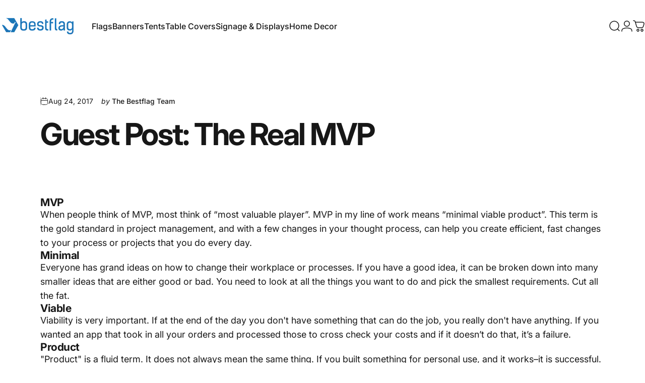

--- FILE ---
content_type: text/html; charset=utf-8
request_url: https://bestflag.com/?section_id=sections--25425091887177__header
body_size: 14366
content:
<div id="shopify-section-sections--25425091887177__header" class="shopify-section shopify-section-group-header-group header-section"><style>
  #shopify-section-sections--25425091887177__header {
    --section-padding-top: 24px;
    --section-padding-bottom: 22px;
    --color-background: 255 255 255;
    --color-foreground: 23 23 23;
    --color-transparent: 255 255 255;
  }
</style><menu-drawer id="MenuDrawer" class="menu-drawer drawer drawer--start z-30 fixed bottom-0 left-0 h-full w-full pointer-events-none"
  data-section-id="sections--25425091887177__header"
  hidden
>
  <overlay-element class="overlay fixed-modal invisible opacity-0 fixed bottom-0 left-0 w-full h-screen pointer-events-none" aria-controls="MenuDrawer" aria-expanded="false"></overlay-element>
  <div class="drawer__inner z-10 absolute top-0 flex flex-col w-full h-full overflow-hidden">
    <gesture-element class="drawer__header flex justify-between opacity-0 invisible relative">
      <span class="drawer__title heading lg:text-3xl text-2xl leading-none tracking-tight"></span>
      <button class="button button--secondary button--close drawer__close hidden sm:flex items-center justify-center" type="button" is="hover-button" aria-controls="MenuDrawer" aria-expanded="false" aria-label="Close">
        <span class="btn-fill" data-fill></span>
        <span class="btn-text"><svg class="icon icon-close icon-sm" viewBox="0 0 20 20" stroke="currentColor" fill="none" xmlns="http://www.w3.org/2000/svg">
      <path stroke-linecap="round" stroke-linejoin="round" d="M5 15L15 5M5 5L15 15"></path>
    </svg></span>
      </button>
    </gesture-element>
    <div class="drawer__content opacity-0 invisible flex flex-col h-full grow shrink">
      <nav class="relative grow overflow-hidden" role="navigation">
        <ul class="drawer__scrollable drawer__menu relative w-full h-full" role="list" data-parent><li class="drawer__menu-group"><details is="menu-details">
  <summary class="drawer__menu-item block cursor-pointer relative" aria-expanded="false">
    <button type="button" class="heading text-2xl leading-none tracking-tight">Flags</button>
  </summary>
  <div class="drawer__submenu z-1 absolute top-0 left-0 flex flex-col w-full h-full" data-parent>
    <button type="button" class="tracking-tight heading text-base shrink-0 flex items-center gap-3 w-full" data-close>Flags</button><ul id="DrawerSubMenu-sections--25425091887177__header-1" class="drawer__scrollable flex flex-col h-full"><li class="drawer__menu-group"><details is="menu-details">
                  <summary class="drawer__menu-item block heading text-2xl leading-none tracking-tight cursor-pointer relative" aria-expanded="false">Custom Flags</summary>
                  <div class="drawer__submenu z-1 absolute top-0 left-0 flex flex-col w-full h-full">
                    <button type="button" class="tracking-tight heading text-base flex items-center gap-3 w-full" data-close>Custom Flags</button>
                    <ul class="drawer__scrollable flex flex-col h-full"><li class="drawer__menu-group">
                          <a class="drawer__menu-item block heading text-2xl leading-none tracking-tight" href="/products/rectangular-flags">Rectangular Flag</a>
                        </li><li class="drawer__menu-group">
                          <a class="drawer__menu-item block heading text-2xl leading-none tracking-tight" href="/products/custom-pennant-flag">Pennant Flag</a>
                        </li><li class="drawer__menu-group">
                          <a class="drawer__menu-item block heading text-2xl leading-none tracking-tight" href="/products/custom-guidon-flag">Guidon Flag</a>
                        </li><li class="drawer__menu-group">
                          <a class="drawer__menu-item block heading text-2xl leading-none tracking-tight" href="/products/custom-burgee-flag">Burgee Flag</a>
                        </li><li class="drawer__menu-group">
                          <a class="drawer__menu-item block heading text-2xl leading-none tracking-tight" href="/products/custom-spirit-team-flag">Spirit Flag</a>
                        </li><li class="drawer__menu-group">
                          <a class="drawer__menu-item block heading text-2xl leading-none tracking-tight" href="/products/custom-house-flag">House Flag</a>
                        </li></ul>
                  </div>
                </details></li><li class="drawer__menu-group"><details is="menu-details">
                  <summary class="drawer__menu-item block heading text-2xl leading-none tracking-tight cursor-pointer relative" aria-expanded="false">Custom Feather Flags</summary>
                  <div class="drawer__submenu z-1 absolute top-0 left-0 flex flex-col w-full h-full">
                    <button type="button" class="tracking-tight heading text-base flex items-center gap-3 w-full" data-close>Custom Feather Flags</button>
                    <ul class="drawer__scrollable flex flex-col h-full"><li class="drawer__menu-group">
                          <a class="drawer__menu-item block heading text-2xl leading-none tracking-tight" href="/products/custom-blade-feather-flag">Blade Flag</a>
                        </li><li class="drawer__menu-group">
                          <a class="drawer__menu-item block heading text-2xl leading-none tracking-tight" href="/products/custom-razor-feather-flag">Razor Flag</a>
                        </li><li class="drawer__menu-group">
                          <a class="drawer__menu-item block heading text-2xl leading-none tracking-tight" href="/products/custom-teardrop-feather-flag">Teardrop Flag</a>
                        </li><li class="drawer__menu-group">
                          <a class="drawer__menu-item block heading text-2xl leading-none tracking-tight" href="/products/custom-tower-feather-flag">Tower Flag</a>
                        </li><li class="drawer__menu-group">
                          <a class="drawer__menu-item block heading text-2xl leading-none tracking-tight" href="/products/custom-shark-fin-feather-flag">Shark Fin Flag</a>
                        </li><li class="drawer__menu-group">
                          <a class="drawer__menu-item block heading text-2xl leading-none tracking-tight" href="/collections/feather-flag-hardware">Hardware &amp; Accessories</a>
                        </li></ul>
                  </div>
                </details></li><li class="drawer__menu-group"><details is="menu-details">
                  <summary class="drawer__menu-item block heading text-2xl leading-none tracking-tight cursor-pointer relative" aria-expanded="false">Custom Mini Flags</summary>
                  <div class="drawer__submenu z-1 absolute top-0 left-0 flex flex-col w-full h-full">
                    <button type="button" class="tracking-tight heading text-base flex items-center gap-3 w-full" data-close>Custom Mini Flags</button>
                    <ul class="drawer__scrollable flex flex-col h-full"><li class="drawer__menu-group">
                          <a class="drawer__menu-item block heading text-2xl leading-none tracking-tight" href="/products/custom-stick-flags">Stick Flag</a>
                        </li><li class="drawer__menu-group">
                          <a class="drawer__menu-item block heading text-2xl leading-none tracking-tight" href="/products/custom-golf-flags">Golf Flag</a>
                        </li><li class="drawer__menu-group">
                          <a class="drawer__menu-item block heading text-2xl leading-none tracking-tight" href="/products/custom-garden-flags">Garden Flag</a>
                        </li><li class="drawer__menu-group">
                          <a class="drawer__menu-item block heading text-2xl leading-none tracking-tight" href="/products/custom-car-flags">Car Flag</a>
                        </li><li class="drawer__menu-group">
                          <a class="drawer__menu-item block heading text-2xl leading-none tracking-tight" href="/products/custom-mini-teardrop-flag">Mini Teardrop Flag</a>
                        </li></ul>
                  </div>
                </details></li><li class="drawer__menu-group"><details is="menu-details">
                  <summary class="drawer__menu-item block heading text-2xl leading-none tracking-tight cursor-pointer relative" aria-expanded="false">Custom Camp Flags</summary>
                  <div class="drawer__submenu z-1 absolute top-0 left-0 flex flex-col w-full h-full">
                    <button type="button" class="tracking-tight heading text-base flex items-center gap-3 w-full" data-close>Custom Camp Flags</button>
                    <ul class="drawer__scrollable flex flex-col h-full"><li class="drawer__menu-group">
                          <a class="drawer__menu-item block heading text-2xl leading-none tracking-tight" href="/products/pennant">Felt Pennant</a>
                        </li><li class="drawer__menu-group">
                          <a class="drawer__menu-item block heading text-2xl leading-none tracking-tight" href="/products/5-point-camp-flag">5-Point Camp Flag</a>
                        </li><li class="drawer__menu-group">
                          <a class="drawer__menu-item block heading text-2xl leading-none tracking-tight" href="/products/rectangle-camp-flag">Rectangle Camp Flag</a>
                        </li><li class="drawer__menu-group">
                          <a class="drawer__menu-item block heading text-2xl leading-none tracking-tight" href="/products/square-camp-flag">Square Camp Flag</a>
                        </li></ul>
                  </div>
                </details></li><li class="drawer__menu-group"><details is="menu-details">
                  <summary class="drawer__menu-item block heading text-2xl leading-none tracking-tight cursor-pointer relative" aria-expanded="false">Stock Flags</summary>
                  <div class="drawer__submenu z-1 absolute top-0 left-0 flex flex-col w-full h-full">
                    <button type="button" class="tracking-tight heading text-base flex items-center gap-3 w-full" data-close>Stock Flags</button>
                    <ul class="drawer__scrollable flex flex-col h-full"><li class="drawer__menu-group">
                          <a class="drawer__menu-item block heading text-2xl leading-none tracking-tight" href="/collections/us-states-territories">US States &amp; Territories</a>
                        </li><li class="drawer__menu-group">
                          <a class="drawer__menu-item block heading text-2xl leading-none tracking-tight" href="/collections/city-flags">US City Flags</a>
                        </li><li class="drawer__menu-group">
                          <a class="drawer__menu-item block heading text-2xl leading-none tracking-tight" href="/collections/historical-flags">Historical Flags</a>
                        </li><li class="drawer__menu-group">
                          <a class="drawer__menu-item block heading text-2xl leading-none tracking-tight" href="/collections/military-flags">US Military Branch Flags</a>
                        </li><li class="drawer__menu-group">
                          <a class="drawer__menu-item block heading text-2xl leading-none tracking-tight" href="/collections/canada-canadian-provinces-flags">Flags of Canada</a>
                        </li><li class="drawer__menu-group">
                          <a class="drawer__menu-item block heading text-2xl leading-none tracking-tight" href="/collections/flags-of-the-world">Flags of the World</a>
                        </li><li class="drawer__menu-group">
                          <a class="drawer__menu-item block heading text-2xl leading-none tracking-tight" href="/collections/crypto-currency-flags">Other Stock Flags</a>
                        </li></ul>
                  </div>
                </details></li></ul></div>
</details>
</li><li class="drawer__menu-group"><details is="menu-details">
  <summary class="drawer__menu-item block cursor-pointer relative" aria-expanded="false">
    <button type="button" class="heading text-2xl leading-none tracking-tight">Banners</button>
  </summary>
  <div class="drawer__submenu z-1 absolute top-0 left-0 flex flex-col w-full h-full" data-parent>
    <button type="button" class="tracking-tight heading text-base shrink-0 flex items-center gap-3 w-full" data-close>Banners</button><ul id="DrawerSubMenu-sections--25425091887177__header-2" class="drawer__scrollable flex flex-col h-full"><li class="drawer__menu-group"><details is="menu-details">
                  <summary class="drawer__menu-item block heading text-2xl leading-none tracking-tight cursor-pointer relative" aria-expanded="false">Fabric Banners</summary>
                  <div class="drawer__submenu z-1 absolute top-0 left-0 flex flex-col w-full h-full">
                    <button type="button" class="tracking-tight heading text-base flex items-center gap-3 w-full" data-close>Fabric Banners</button>
                    <ul class="drawer__scrollable flex flex-col h-full"><li class="drawer__menu-group">
                          <a class="drawer__menu-item block heading text-2xl leading-none tracking-tight" href="/products/custom-soft-knit-banner">Soft Knit Banner</a>
                        </li><li class="drawer__menu-group">
                          <a class="drawer__menu-item block heading text-2xl leading-none tracking-tight" href="/products/custom-poly-knit-banner">Poly Knit Banner</a>
                        </li><li class="drawer__menu-group">
                          <a class="drawer__menu-item block heading text-2xl leading-none tracking-tight" href="/products/custom-satin-banner">Satin Banner</a>
                        </li><li class="drawer__menu-group">
                          <a class="drawer__menu-item block heading text-2xl leading-none tracking-tight" href="/products/custom-nylon-banner">Nylon Banner</a>
                        </li></ul>
                  </div>
                </details></li><li class="drawer__menu-group"><details is="menu-details">
                  <summary class="drawer__menu-item block heading text-2xl leading-none tracking-tight cursor-pointer relative" aria-expanded="false">Vinyl Banners</summary>
                  <div class="drawer__submenu z-1 absolute top-0 left-0 flex flex-col w-full h-full">
                    <button type="button" class="tracking-tight heading text-base flex items-center gap-3 w-full" data-close>Vinyl Banners</button>
                    <ul class="drawer__scrollable flex flex-col h-full"><li class="drawer__menu-group">
                          <a class="drawer__menu-item block heading text-2xl leading-none tracking-tight" href="/products/custom-vinyl-banner">Vinyl Banner</a>
                        </li><li class="drawer__menu-group">
                          <a class="drawer__menu-item block heading text-2xl leading-none tracking-tight" href="/products/custom-vinyl-mesh-banner">Mesh Vinyl Banner</a>
                        </li></ul>
                  </div>
                </details></li><li class="drawer__menu-group"><details is="menu-details">
                  <summary class="drawer__menu-item block heading text-2xl leading-none tracking-tight cursor-pointer relative" aria-expanded="false">Retractable Banners</summary>
                  <div class="drawer__submenu z-1 absolute top-0 left-0 flex flex-col w-full h-full">
                    <button type="button" class="tracking-tight heading text-base flex items-center gap-3 w-full" data-close>Retractable Banners</button>
                    <ul class="drawer__scrollable flex flex-col h-full"><li class="drawer__menu-group">
                          <a class="drawer__menu-item block heading text-2xl leading-none tracking-tight" href="/products/basic-custom-retractable-banner">Basic Retractor</a>
                        </li><li class="drawer__menu-group">
                          <a class="drawer__menu-item block heading text-2xl leading-none tracking-tight" href="/products/starter-custom-retractable-banner">Starter Retractor</a>
                        </li><li class="drawer__menu-group">
                          <a class="drawer__menu-item block heading text-2xl leading-none tracking-tight" href="/products/select-custom-retractable-banner">Select Retractor</a>
                        </li><li class="drawer__menu-group">
                          <a class="drawer__menu-item block heading text-2xl leading-none tracking-tight" href="/products/premium-custom-retractable-banner">Premium Retractor</a>
                        </li><li class="drawer__menu-group">
                          <a class="drawer__menu-item block heading text-2xl leading-none tracking-tight" href="/products/duo-custom-retractable-banner">Duo Retractor</a>
                        </li><li class="drawer__menu-group">
                          <a class="drawer__menu-item block heading text-2xl leading-none tracking-tight" href="/products/custom-outdoor-retractable-banner">Outdoor Retractor</a>
                        </li></ul>
                  </div>
                </details></li><li class="drawer__menu-group"><details is="menu-details">
                  <summary class="drawer__menu-item block heading text-2xl leading-none tracking-tight cursor-pointer relative" aria-expanded="false">Lobby Displays</summary>
                  <div class="drawer__submenu z-1 absolute top-0 left-0 flex flex-col w-full h-full">
                    <button type="button" class="tracking-tight heading text-base flex items-center gap-3 w-full" data-close>Lobby Displays</button>
                    <ul class="drawer__scrollable flex flex-col h-full"><li class="drawer__menu-group">
                          <a class="drawer__menu-item block heading text-2xl leading-none tracking-tight" href="/products/stretch-fit-premium-display">StretchFit Display</a>
                        </li><li class="drawer__menu-group">
                          <a class="drawer__menu-item block heading text-2xl leading-none tracking-tight" href="/products/the-apex-stand">The Apex Stand</a>
                        </li><li class="drawer__menu-group">
                          <a class="drawer__menu-item block heading text-2xl leading-none tracking-tight" href="/products/x-stand">X Stand</a>
                        </li></ul>
                  </div>
                </details></li><li class="drawer__menu-group"><details is="menu-details">
                  <summary class="drawer__menu-item block heading text-2xl leading-none tracking-tight cursor-pointer relative" aria-expanded="false">Backdrops &amp; Wall Displays</summary>
                  <div class="drawer__submenu z-1 absolute top-0 left-0 flex flex-col w-full h-full">
                    <button type="button" class="tracking-tight heading text-base flex items-center gap-3 w-full" data-close>Backdrops &amp; Wall Displays</button>
                    <ul class="drawer__scrollable flex flex-col h-full"><li class="drawer__menu-group">
                          <a class="drawer__menu-item block heading text-2xl leading-none tracking-tight" href="/products/pop-up-display-backdrop">Pop-Up Display</a>
                        </li><li class="drawer__menu-group">
                          <a class="drawer__menu-item block heading text-2xl leading-none tracking-tight" href="/products/curved-pop-up-display">Curved Pop-Up Wall</a>
                        </li><li class="drawer__menu-group">
                          <a class="drawer__menu-item block heading text-2xl leading-none tracking-tight" href="/products/stretchfit-tension-fabric-display-wall">StretchFit Wall</a>
                        </li><li class="drawer__menu-group">
                          <a class="drawer__menu-item block heading text-2xl leading-none tracking-tight" href="/products/stage-backdrop-banner">Stage Backdrop Banner</a>
                        </li></ul>
                  </div>
                </details></li><li class="drawer__menu-group"><details is="menu-details">
                  <summary class="drawer__menu-item block heading text-2xl leading-none tracking-tight cursor-pointer relative" aria-expanded="false">Lightpole Banners</summary>
                  <div class="drawer__submenu z-1 absolute top-0 left-0 flex flex-col w-full h-full">
                    <button type="button" class="tracking-tight heading text-base flex items-center gap-3 w-full" data-close>Lightpole Banners</button>
                    <ul class="drawer__scrollable flex flex-col h-full"><li class="drawer__menu-group">
                          <a class="drawer__menu-item block heading text-2xl leading-none tracking-tight" href="/products/custom-light-pole-banner">Lightpole Banners</a>
                        </li></ul>
                  </div>
                </details></li><li class="drawer__menu-group"><details is="menu-details">
                  <summary class="drawer__menu-item block heading text-2xl leading-none tracking-tight cursor-pointer relative" aria-expanded="false">Special Use Banners</summary>
                  <div class="drawer__submenu z-1 absolute top-0 left-0 flex flex-col w-full h-full">
                    <button type="button" class="tracking-tight heading text-base flex items-center gap-3 w-full" data-close>Special Use Banners</button>
                    <ul class="drawer__scrollable flex flex-col h-full"><li class="drawer__menu-group">
                          <a class="drawer__menu-item block heading text-2xl leading-none tracking-tight" href="/products/break-away-banner">Break-Away Banner</a>
                        </li><li class="drawer__menu-group">
                          <a class="drawer__menu-item block heading text-2xl leading-none tracking-tight" href="/products/custom-parade-banner">Parade Banner</a>
                        </li></ul>
                  </div>
                </details></li></ul></div>
</details>
</li><li class="drawer__menu-group"><details is="menu-details">
  <summary class="drawer__menu-item block cursor-pointer relative" aria-expanded="false">
    <button type="button" class="heading text-2xl leading-none tracking-tight">Tents</button>
  </summary>
  <div class="drawer__submenu z-1 absolute top-0 left-0 flex flex-col w-full h-full" data-parent>
    <button type="button" class="tracking-tight heading text-base shrink-0 flex items-center gap-3 w-full" data-close>Tents</button><ul id="DrawerSubMenu-sections--25425091887177__header-3" class="drawer__scrollable flex flex-col h-full"><li class="drawer__menu-group"><details is="menu-details">
                  <summary class="drawer__menu-item block heading text-2xl leading-none tracking-tight cursor-pointer relative" aria-expanded="false">Aluminum Frames</summary>
                  <div class="drawer__submenu z-1 absolute top-0 left-0 flex flex-col w-full h-full">
                    <button type="button" class="tracking-tight heading text-base flex items-center gap-3 w-full" data-close>Aluminum Frames</button>
                    <ul class="drawer__scrollable flex flex-col h-full"><li class="drawer__menu-group">
                          <a class="drawer__menu-item block heading text-2xl leading-none tracking-tight" href="/products/the-base-custom-tent">The Base Tent</a>
                        </li><li class="drawer__menu-group">
                          <a class="drawer__menu-item block heading text-2xl leading-none tracking-tight" href="/products/the-premier-custom-tent">The Premier Tent</a>
                        </li><li class="drawer__menu-group">
                          <a class="drawer__menu-item block heading text-2xl leading-none tracking-tight" href="/products/the-tank-custom-tent">The Tank Tent</a>
                        </li></ul>
                  </div>
                </details></li><li class="drawer__menu-group"><details is="menu-details">
                  <summary class="drawer__menu-item block heading text-2xl leading-none tracking-tight cursor-pointer relative" aria-expanded="false">Inflatable Tents</summary>
                  <div class="drawer__submenu z-1 absolute top-0 left-0 flex flex-col w-full h-full">
                    <button type="button" class="tracking-tight heading text-base flex items-center gap-3 w-full" data-close>Inflatable Tents</button>
                    <ul class="drawer__scrollable flex flex-col h-full"><li class="drawer__menu-group">
                          <a class="drawer__menu-item block heading text-2xl leading-none tracking-tight" href="/products/dome-custom-inflatable-tent">The Dome Frame</a>
                        </li><li class="drawer__menu-group">
                          <a class="drawer__menu-item block heading text-2xl leading-none tracking-tight" href="/products/the-dome-inflatable-tent-door-wall">Dome Tent Wall</a>
                        </li></ul>
                  </div>
                </details></li><li class="drawer__menu-group"><details is="menu-details">
                  <summary class="drawer__menu-item block heading text-2xl leading-none tracking-tight cursor-pointer relative" aria-expanded="false">Hardware &amp; Accessories</summary>
                  <div class="drawer__submenu z-1 absolute top-0 left-0 flex flex-col w-full h-full">
                    <button type="button" class="tracking-tight heading text-base flex items-center gap-3 w-full" data-close>Hardware &amp; Accessories</button>
                    <ul class="drawer__scrollable flex flex-col h-full"><li class="drawer__menu-group">
                          <a class="drawer__menu-item block heading text-2xl leading-none tracking-tight" href="/products/custom-tent-full-wall">Tent Walls</a>
                        </li><li class="drawer__menu-group">
                          <a class="drawer__menu-item block heading text-2xl leading-none tracking-tight" href="/products/the-dome-inflatable-tent-door-wall">Dome Tent Walls</a>
                        </li></ul>
                  </div>
                </details></li></ul></div>
</details>
</li><li class="drawer__menu-group"><details is="menu-details">
  <summary class="drawer__menu-item block cursor-pointer relative" aria-expanded="false">
    <button type="button" class="heading text-2xl leading-none tracking-tight">Table Covers</button>
  </summary>
  <div class="drawer__submenu z-1 absolute top-0 left-0 flex flex-col w-full h-full" data-parent>
    <button type="button" class="tracking-tight heading text-base shrink-0 flex items-center gap-3 w-full" data-close>Table Covers</button><ul id="DrawerSubMenu-sections--25425091887177__header-4" class="drawer__scrollable flex flex-col h-full"><li class="drawer__menu-group"><details is="menu-details">
                  <summary class="drawer__menu-item block heading text-2xl leading-none tracking-tight cursor-pointer relative" aria-expanded="false">Drapes</summary>
                  <div class="drawer__submenu z-1 absolute top-0 left-0 flex flex-col w-full h-full">
                    <button type="button" class="tracking-tight heading text-base flex items-center gap-3 w-full" data-close>Drapes</button>
                    <ul class="drawer__scrollable flex flex-col h-full"><li class="drawer__menu-group">
                          <a class="drawer__menu-item block heading text-2xl leading-none tracking-tight" href="/products/custom-table-cover">Standard Cover</a>
                        </li><li class="drawer__menu-group">
                          <a class="drawer__menu-item block heading text-2xl leading-none tracking-tight" href="/products/custom-deluxe-table-cover">Deluxe Cover</a>
                        </li><li class="drawer__menu-group">
                          <a class="drawer__menu-item block heading text-2xl leading-none tracking-tight" href="/products/custom-round-table-cover">Round Cover</a>
                        </li></ul>
                  </div>
                </details></li><li class="drawer__menu-group"><details is="menu-details">
                  <summary class="drawer__menu-item block heading text-2xl leading-none tracking-tight cursor-pointer relative" aria-expanded="false">Snug Fit</summary>
                  <div class="drawer__submenu z-1 absolute top-0 left-0 flex flex-col w-full h-full">
                    <button type="button" class="tracking-tight heading text-base flex items-center gap-3 w-full" data-close>Snug Fit</button>
                    <ul class="drawer__scrollable flex flex-col h-full"><li class="drawer__menu-group">
                          <a class="drawer__menu-item block heading text-2xl leading-none tracking-tight" href="/products/custom-stretch-table-cover">Stretch Fit Cover</a>
                        </li><li class="drawer__menu-group">
                          <a class="drawer__menu-item block heading text-2xl leading-none tracking-tight" href="/products/custom-stretch-crossover-table-cover">Stretch Fit Crossover Cover</a>
                        </li><li class="drawer__menu-group">
                          <a class="drawer__menu-item block heading text-2xl leading-none tracking-tight" href="/products/custom-stretch-table-topper">Stretch Topper</a>
                        </li><li class="drawer__menu-group">
                          <a class="drawer__menu-item block heading text-2xl leading-none tracking-tight" href="/products/custom-round-stretch-table-cover">Round Stretch Cover</a>
                        </li><li class="drawer__menu-group">
                          <a class="drawer__menu-item block heading text-2xl leading-none tracking-tight" href="/products/custom-box-fit-table-cover">Box Fit Cover</a>
                        </li><li class="drawer__menu-group">
                          <a class="drawer__menu-item block heading text-2xl leading-none tracking-tight" href="/products/custom-round-fitted-table-cover">Box Fit Round Cover</a>
                        </li></ul>
                  </div>
                </details></li><li class="drawer__menu-group"><details is="menu-details">
                  <summary class="drawer__menu-item block heading text-2xl leading-none tracking-tight cursor-pointer relative" aria-expanded="false">Runners</summary>
                  <div class="drawer__submenu z-1 absolute top-0 left-0 flex flex-col w-full h-full">
                    <button type="button" class="tracking-tight heading text-base flex items-center gap-3 w-full" data-close>Runners</button>
                    <ul class="drawer__scrollable flex flex-col h-full"><li class="drawer__menu-group">
                          <a class="drawer__menu-item block heading text-2xl leading-none tracking-tight" href="/products/custom-table-runner">Runner</a>
                        </li><li class="drawer__menu-group">
                          <a class="drawer__menu-item block heading text-2xl leading-none tracking-tight" href="/products/custom-lateral-table-runner">Lateral Runner</a>
                        </li></ul>
                  </div>
                </details></li></ul></div>
</details>
</li><li class="drawer__menu-group"><details is="menu-details">
  <summary class="drawer__menu-item block cursor-pointer relative" aria-expanded="false">
    <button type="button" class="heading text-2xl leading-none tracking-tight">Signage &amp; Displays</button>
  </summary>
  <div class="drawer__submenu z-1 absolute top-0 left-0 flex flex-col w-full h-full" data-parent>
    <button type="button" class="tracking-tight heading text-base shrink-0 flex items-center gap-3 w-full" data-close>Signage &amp; Displays</button><ul id="DrawerSubMenu-sections--25425091887177__header-5" class="drawer__scrollable flex flex-col h-full"><li class="drawer__menu-group"><details is="menu-details">
                  <summary class="drawer__menu-item block heading text-2xl leading-none tracking-tight cursor-pointer relative" aria-expanded="false">Rigid Signs</summary>
                  <div class="drawer__submenu z-1 absolute top-0 left-0 flex flex-col w-full h-full">
                    <button type="button" class="tracking-tight heading text-base flex items-center gap-3 w-full" data-close>Rigid Signs</button>
                    <ul class="drawer__scrollable flex flex-col h-full"><li class="drawer__menu-group">
                          <a class="drawer__menu-item block heading text-2xl leading-none tracking-tight" href="/products/custom-coroplast-sign">Coroplast Sign</a>
                        </li><li class="drawer__menu-group">
                          <a class="drawer__menu-item block heading text-2xl leading-none tracking-tight" href="/products/glossy-aluminum-signboard">Aluminum Sign</a>
                        </li><li class="drawer__menu-group">
                          <a class="drawer__menu-item block heading text-2xl leading-none tracking-tight" href="/products/canvas-print">Canvas Print</a>
                        </li><li class="drawer__menu-group">
                          <a class="drawer__menu-item block heading text-2xl leading-none tracking-tight" href="/products/custom-foamcore-ultraboard-sign">FoamCore Sign</a>
                        </li></ul>
                  </div>
                </details></li><li class="drawer__menu-group"><details is="menu-details">
                  <summary class="drawer__menu-item block heading text-2xl leading-none tracking-tight cursor-pointer relative" aria-expanded="false">Adhesive Graphics</summary>
                  <div class="drawer__submenu z-1 absolute top-0 left-0 flex flex-col w-full h-full">
                    <button type="button" class="tracking-tight heading text-base flex items-center gap-3 w-full" data-close>Adhesive Graphics</button>
                    <ul class="drawer__scrollable flex flex-col h-full"><li class="drawer__menu-group">
                          <a class="drawer__menu-item block heading text-2xl leading-none tracking-tight" href="/products/custom-vinyl-adhesive-graphic">Vinyl Adhesive Graphic</a>
                        </li><li class="drawer__menu-group">
                          <a class="drawer__menu-item block heading text-2xl leading-none tracking-tight" href="/products/custom-opaque-window-cling">Opaque Window Cling</a>
                        </li></ul>
                  </div>
                </details></li><li class="drawer__menu-group"><details is="menu-details">
                  <summary class="drawer__menu-item block heading text-2xl leading-none tracking-tight cursor-pointer relative" aria-expanded="false">Sidewalk &amp; Street Signs</summary>
                  <div class="drawer__submenu z-1 absolute top-0 left-0 flex flex-col w-full h-full">
                    <button type="button" class="tracking-tight heading text-base flex items-center gap-3 w-full" data-close>Sidewalk &amp; Street Signs</button>
                    <ul class="drawer__scrollable flex flex-col h-full"><li class="drawer__menu-group">
                          <a class="drawer__menu-item block heading text-2xl leading-none tracking-tight" href="/products/signicade">Signicade Deluxe</a>
                        </li><li class="drawer__menu-group">
                          <a class="drawer__menu-item block heading text-2xl leading-none tracking-tight" href="/products/the-avenue-side-walk-sign">The Avenue Waterbase Sign</a>
                        </li><li class="drawer__menu-group">
                          <a class="drawer__menu-item block heading text-2xl leading-none tracking-tight" href="/products/the-mid-a-frame">The Mid A-Frame (Steel)</a>
                        </li><li class="drawer__menu-group">
                          <a class="drawer__menu-item block heading text-2xl leading-none tracking-tight" href="/products/custom-a-frame-pop-up">Pop-Up A-Frame</a>
                        </li><li class="drawer__menu-group">
                          <a class="drawer__menu-item block heading text-2xl leading-none tracking-tight" href="/pages/custom-banners-and-banner-displays">Lightpole Banners</a>
                        </li><li class="drawer__menu-group">
                          <a class="drawer__menu-item block heading text-2xl leading-none tracking-tight" href="/products/custom-outdoor-retractable-banner">Outdoor Retractor</a>
                        </li></ul>
                  </div>
                </details></li><li class="drawer__menu-group"><details is="menu-details">
                  <summary class="drawer__menu-item block heading text-2xl leading-none tracking-tight cursor-pointer relative" aria-expanded="false">Field &amp; Yard Signs</summary>
                  <div class="drawer__submenu z-1 absolute top-0 left-0 flex flex-col w-full h-full">
                    <button type="button" class="tracking-tight heading text-base flex items-center gap-3 w-full" data-close>Field &amp; Yard Signs</button>
                    <ul class="drawer__scrollable flex flex-col h-full"><li class="drawer__menu-group">
                          <a class="drawer__menu-item block heading text-2xl leading-none tracking-tight" href="/products/yard-sign">Yard Sign</a>
                        </li><li class="drawer__menu-group">
                          <a class="drawer__menu-item block heading text-2xl leading-none tracking-tight" href="/products/custom-a-frame-pop-up">Pop-Up A-Frame</a>
                        </li><li class="drawer__menu-group">
                          <a class="drawer__menu-item block heading text-2xl leading-none tracking-tight" href="/products/break-away-banner">Break Away Banner</a>
                        </li></ul>
                  </div>
                </details></li><li class="drawer__menu-group"><details is="menu-details">
                  <summary class="drawer__menu-item block heading text-2xl leading-none tracking-tight cursor-pointer relative" aria-expanded="false">Indoor Retractables</summary>
                  <div class="drawer__submenu z-1 absolute top-0 left-0 flex flex-col w-full h-full">
                    <button type="button" class="tracking-tight heading text-base flex items-center gap-3 w-full" data-close>Indoor Retractables</button>
                    <ul class="drawer__scrollable flex flex-col h-full"><li class="drawer__menu-group">
                          <a class="drawer__menu-item block heading text-2xl leading-none tracking-tight" href="/products/basic-custom-retractable-banner">Basic Retractor</a>
                        </li><li class="drawer__menu-group">
                          <a class="drawer__menu-item block heading text-2xl leading-none tracking-tight" href="/products/starter-custom-retractable-banner">Starter Retractor</a>
                        </li><li class="drawer__menu-group">
                          <a class="drawer__menu-item block heading text-2xl leading-none tracking-tight" href="/products/select-custom-retractable-banner">Select Retractor</a>
                        </li><li class="drawer__menu-group">
                          <a class="drawer__menu-item block heading text-2xl leading-none tracking-tight" href="/products/premium-custom-retractable-banner">Premium Retractor</a>
                        </li><li class="drawer__menu-group">
                          <a class="drawer__menu-item block heading text-2xl leading-none tracking-tight" href="/products/duo-custom-retractable-banner">Duo Retractor</a>
                        </li></ul>
                  </div>
                </details></li><li class="drawer__menu-group"><details is="menu-details">
                  <summary class="drawer__menu-item block heading text-2xl leading-none tracking-tight cursor-pointer relative" aria-expanded="false">Lobby Stands</summary>
                  <div class="drawer__submenu z-1 absolute top-0 left-0 flex flex-col w-full h-full">
                    <button type="button" class="tracking-tight heading text-base flex items-center gap-3 w-full" data-close>Lobby Stands</button>
                    <ul class="drawer__scrollable flex flex-col h-full"><li class="drawer__menu-group">
                          <a class="drawer__menu-item block heading text-2xl leading-none tracking-tight" href="/products/stretch-fit-premium-display">StretchFit Premium Display</a>
                        </li><li class="drawer__menu-group">
                          <a class="drawer__menu-item block heading text-2xl leading-none tracking-tight" href="/products/stretchfit-display">StretchFit Display</a>
                        </li><li class="drawer__menu-group">
                          <a class="drawer__menu-item block heading text-2xl leading-none tracking-tight" href="/products/the-apex-stand">The Apex Stand</a>
                        </li><li class="drawer__menu-group">
                          <a class="drawer__menu-item block heading text-2xl leading-none tracking-tight" href="/products/x-stand">X Stand</a>
                        </li></ul>
                  </div>
                </details></li><li class="drawer__menu-group"><details is="menu-details">
                  <summary class="drawer__menu-item block heading text-2xl leading-none tracking-tight cursor-pointer relative" aria-expanded="false">Backdrops &amp; Wall Displays</summary>
                  <div class="drawer__submenu z-1 absolute top-0 left-0 flex flex-col w-full h-full">
                    <button type="button" class="tracking-tight heading text-base flex items-center gap-3 w-full" data-close>Backdrops &amp; Wall Displays</button>
                    <ul class="drawer__scrollable flex flex-col h-full"><li class="drawer__menu-group">
                          <a class="drawer__menu-item block heading text-2xl leading-none tracking-tight" href="/products/stretchfit-tension-fabric-display-wall">StretchFit Wall</a>
                        </li><li class="drawer__menu-group">
                          <a class="drawer__menu-item block heading text-2xl leading-none tracking-tight" href="/products/pop-up-display-backdrop">Pop-Up Wall</a>
                        </li><li class="drawer__menu-group">
                          <a class="drawer__menu-item block heading text-2xl leading-none tracking-tight" href="/products/curved-pop-up-display">Curved Pop-Up Wall</a>
                        </li><li class="drawer__menu-group">
                          <a class="drawer__menu-item block heading text-2xl leading-none tracking-tight" href="/products/stage-backdrop-banner">Stage Backdrop</a>
                        </li></ul>
                  </div>
                </details></li></ul></div>
</details>
</li><li class="drawer__menu-group"><details is="menu-details">
  <summary class="drawer__menu-item block cursor-pointer relative" aria-expanded="false">
    <button type="button" class="heading text-2xl leading-none tracking-tight">Home Decor</button>
  </summary>
  <div class="drawer__submenu z-1 absolute top-0 left-0 flex flex-col w-full h-full" data-parent>
    <button type="button" class="tracking-tight heading text-base shrink-0 flex items-center gap-3 w-full" data-close>Home Decor</button><ul id="DrawerSubMenu-sections--25425091887177__header-6" class="drawer__scrollable flex flex-col h-full"><li class="drawer__menu-group"><details is="menu-details">
                  <summary class="drawer__menu-item block heading text-2xl leading-none tracking-tight cursor-pointer relative" aria-expanded="false">Flags</summary>
                  <div class="drawer__submenu z-1 absolute top-0 left-0 flex flex-col w-full h-full">
                    <button type="button" class="tracking-tight heading text-base flex items-center gap-3 w-full" data-close>Flags</button>
                    <ul class="drawer__scrollable flex flex-col h-full"><li class="drawer__menu-group">
                          <a class="drawer__menu-item block heading text-2xl leading-none tracking-tight" href="/products/pennant">Felt Pennant</a>
                        </li><li class="drawer__menu-group">
                          <a class="drawer__menu-item block heading text-2xl leading-none tracking-tight" href="/products/5-point-camp-flag">5-Point Camp Flag</a>
                        </li><li class="drawer__menu-group">
                          <a class="drawer__menu-item block heading text-2xl leading-none tracking-tight" href="/products/rectangle-camp-flag">Rectangular Camp Flag</a>
                        </li><li class="drawer__menu-group">
                          <a class="drawer__menu-item block heading text-2xl leading-none tracking-tight" href="/products/square-camp-flag">Square Camp Flag</a>
                        </li><li class="drawer__menu-group">
                          <a class="drawer__menu-item block heading text-2xl leading-none tracking-tight" href="/products/custom-house-flag">House Flag</a>
                        </li><li class="drawer__menu-group">
                          <a class="drawer__menu-item block heading text-2xl leading-none tracking-tight" href="/products/custom-garden-flags">Garden Flag</a>
                        </li><li class="drawer__menu-group">
                          <a class="drawer__menu-item block heading text-2xl leading-none tracking-tight" href="/products/custom-display-flag">Display Flag</a>
                        </li></ul>
                  </div>
                </details></li><li class="drawer__menu-group"><details is="menu-details">
                  <summary class="drawer__menu-item block heading text-2xl leading-none tracking-tight cursor-pointer relative" aria-expanded="false">Pillows and Blankets</summary>
                  <div class="drawer__submenu z-1 absolute top-0 left-0 flex flex-col w-full h-full">
                    <button type="button" class="tracking-tight heading text-base flex items-center gap-3 w-full" data-close>Pillows and Blankets</button>
                    <ul class="drawer__scrollable flex flex-col h-full"><li class="drawer__menu-group">
                          <a class="drawer__menu-item block heading text-2xl leading-none tracking-tight" href="/products/throw-pillow">Throw Pillow</a>
                        </li><li class="drawer__menu-group">
                          <a class="drawer__menu-item block heading text-2xl leading-none tracking-tight" href="/products/sherpa-blanket">Sherpa Blanket</a>
                        </li><li class="drawer__menu-group">
                          <a class="drawer__menu-item block heading text-2xl leading-none tracking-tight" href="/products/fleece-blanket">Fleece Blanket</a>
                        </li><li class="drawer__menu-group">
                          <a class="drawer__menu-item block heading text-2xl leading-none tracking-tight" href="/products/velvety-blanket">Velvety Blanket</a>
                        </li></ul>
                  </div>
                </details></li><li class="drawer__menu-group"><details is="menu-details">
                  <summary class="drawer__menu-item block heading text-2xl leading-none tracking-tight cursor-pointer relative" aria-expanded="false">Wall Art</summary>
                  <div class="drawer__submenu z-1 absolute top-0 left-0 flex flex-col w-full h-full">
                    <button type="button" class="tracking-tight heading text-base flex items-center gap-3 w-full" data-close>Wall Art</button>
                    <ul class="drawer__scrollable flex flex-col h-full"><li class="drawer__menu-group">
                          <a class="drawer__menu-item block heading text-2xl leading-none tracking-tight" href="/products/canvas-print">Canvas Wall Art</a>
                        </li><li class="drawer__menu-group">
                          <a class="drawer__menu-item block heading text-2xl leading-none tracking-tight" href="/products/gallery-canvas-wall-art">Gallery Canvas Wall Art</a>
                        </li><li class="drawer__menu-group">
                          <a class="drawer__menu-item block heading text-2xl leading-none tracking-tight" href="/products/floating-canvas-wall-art">Floating Canvas Wall Art</a>
                        </li><li class="drawer__menu-group">
                          <a class="drawer__menu-item block heading text-2xl leading-none tracking-tight" href="/products/fabric-in-a-frame-wall-art"> Fabric-In-A-Frame Wall Art</a>
                        </li><li class="drawer__menu-group">
                          <a class="drawer__menu-item block heading text-2xl leading-none tracking-tight" href="/products/acrylic-wall-art">Acrylic Wall Art</a>
                        </li><li class="drawer__menu-group">
                          <a class="drawer__menu-item block heading text-2xl leading-none tracking-tight" href="/products/glossy-aluminum-signboard">Aluminum Wall Art</a>
                        </li></ul>
                  </div>
                </details></li><li class="drawer__menu-group"><details is="menu-details">
                  <summary class="drawer__menu-item block heading text-2xl leading-none tracking-tight cursor-pointer relative" aria-expanded="false">Garage Banner</summary>
                  <div class="drawer__submenu z-1 absolute top-0 left-0 flex flex-col w-full h-full">
                    <button type="button" class="tracking-tight heading text-base flex items-center gap-3 w-full" data-close>Garage Banner</button>
                    <ul class="drawer__scrollable flex flex-col h-full"><li class="drawer__menu-group">
                          <a class="drawer__menu-item block heading text-2xl leading-none tracking-tight" href="/products/custom-garage-door-banner">Custom Garage Banner </a>
                        </li></ul>
                  </div>
                </details></li></ul></div>
</details>
</li></ul>
      </nav>
      <div class="drawer__footer grid w-full"><div class="drawer__footer-top flex"><button type="button" class="flex gap-3 grow items-center justify-between" aria-controls="LocalizationCountry-sections--25425091887177__header" aria-expanded="false"> 
                <span class="text-sm leading-none flex items-center gap-2 w-auto"><svg class="icon icon-currency icon-xs stroke-1 hidden md:block shrink-0" viewBox="0 0 16 16" stroke="currentColor" fill="none" xmlns="http://www.w3.org/2000/svg">
      <path stroke-linecap="round" stroke-linejoin="round" d="M0.666687 2.66675V5.33341C0.666687 6.43808 2.45735 7.33341 4.66669 7.33341C6.87602 7.33341 8.66669 6.43808 8.66669 5.33341V2.66675"></path>
      <path stroke-linecap="round" stroke-linejoin="round" d="M0.666687 5.3335V8.00016C0.666687 9.10483 2.45735 10.0002 4.66669 10.0002C5.69135 10.0002 6.62535 9.80683 7.33335 9.49016"></path>
      <path stroke-linecap="round" stroke-linejoin="round" d="M0.666687 8V10.6667C0.666687 11.7713 2.45735 12.6667 4.66669 12.6667C5.69135 12.6667 6.62602 12.474 7.33335 12.1573"></path>
      <path stroke-linecap="round" stroke-linejoin="round" d="M4.66669 4.66675C6.87583 4.66675 8.66669 3.77132 8.66669 2.66675C8.66669 1.56218 6.87583 0.666748 4.66669 0.666748C2.45755 0.666748 0.666687 1.56218 0.666687 2.66675C0.666687 3.77132 2.45755 4.66675 4.66669 4.66675Z"></path>
      <path stroke-linecap="round" stroke-linejoin="round" d="M7.33337 8V10.6667C7.33337 11.7713 9.12404 12.6667 11.3334 12.6667C13.5427 12.6667 15.3334 11.7713 15.3334 10.6667V8"></path>
      <path stroke-linecap="round" stroke-linejoin="round" d="M7.33337 10.6667V13.3334C7.33337 14.4381 9.12404 15.3334 11.3334 15.3334C13.5427 15.3334 15.3334 14.4381 15.3334 13.3334V10.6667"></path>
      <path stroke-linecap="round" stroke-linejoin="round" d="M11.3334 10C13.5425 10 15.3334 9.10457 15.3334 8C15.3334 6.89543 13.5425 6 11.3334 6C9.12424 6 7.33337 6.89543 7.33337 8C7.33337 9.10457 9.12424 10 11.3334 10Z"></path>
    </svg>United States (USD $)
                </span><svg class="icon icon-chevron-down icon-xs shrink-0" viewBox="0 0 24 24" stroke="currentColor" fill="none" xmlns="http://www.w3.org/2000/svg">
      <path stroke-linecap="round" stroke-linejoin="round" d="M6 9L12 15L18 9"></path>
    </svg></button><modal-element id="LocalizationCountry-sections--25425091887177__header" class="modal invisible absolute bottom-0 left-0 w-full h-full" role="dialog" hidden>
                <overlay-element class="fixed-modal opacity-0 z-1 absolute top-0 left-0 w-full h-full" aria-controls="LocalizationCountry-sections--25425091887177__header" aria-expanded="false"></overlay-element>
                <div class="modal__container flex flex-col z-3 absolute left-0 bottom-0 w-full">
                  <button class="close items-center justify-center absolute top-0 right-0" type="button" aria-controls="LocalizationCountry-sections--25425091887177__header" aria-expanded="false" is="magnet-button" aria-label="Close">
                    <span class="inline-block" data-text><svg class="icon icon-close icon-md" viewBox="0 0 20 20" stroke="currentColor" fill="none" xmlns="http://www.w3.org/2000/svg">
      <path stroke-linecap="round" stroke-linejoin="round" d="M5 15L15 5M5 5L15 15"></path>
    </svg></span>
                  </button><form method="post" action="/localization" id="header_drawer_localization_country_form" accept-charset="UTF-8" class="modal__content flex flex-col overflow-hidden" enctype="multipart/form-data" is="localization-listbox"><input type="hidden" name="form_type" value="localization" /><input type="hidden" name="utf8" value="✓" /><input type="hidden" name="_method" value="put" /><input type="hidden" name="return_to" value="/?section_id=sections--25425091887177__header" /><span class="dropdown__corner corner left top flex absolute pointer-events-none">
  <svg class="w-full h-auto" viewBox="0 0 101 101" stroke="none" fill="currentColor" xmlns="http://www.w3.org/2000/svg">
    <path fill-rule="evenodd" clip-rule="evenodd" d="M101 0H0V101H1C1 45.7715 45.7715 1 101 1V0Z"></path>
    <path d="M1 101C1 45.7715 45.7715 1 101 1" fill="none"></path>
  </svg>
</span>
<span class="dropdown__corner corner right top flex absolute pointer-events-none">
  <svg class="w-full h-auto" viewBox="0 0 101 101" stroke="none" fill="currentColor" xmlns="http://www.w3.org/2000/svg">
    <path fill-rule="evenodd" clip-rule="evenodd" d="M101 0H0V101H1C1 45.7715 45.7715 1 101 1V0Z"></path>
    <path d="M1 101C1 45.7715 45.7715 1 101 1" fill="none"></path>
  </svg>
</span><ul class="modal__scrollable listbox grid gap-1d5 xl:gap-2" role="list" tabindex="-1"><li class="opacity-0">
                            <a class="text-sm reversed-link"
                              href="#"
                              
                              data-value="AF"
                              title="Afghanistan (AFN ؋)"
                              data-no-instant
                            >Afghanistan (AFN ؋)
                            </a>
                          </li><li class="opacity-0">
                            <a class="text-sm reversed-link"
                              href="#"
                              
                              data-value="AX"
                              title="Åland Islands (EUR €)"
                              data-no-instant
                            >Åland Islands (EUR €)
                            </a>
                          </li><li class="opacity-0">
                            <a class="text-sm reversed-link"
                              href="#"
                              
                              data-value="AL"
                              title="Albania (ALL L)"
                              data-no-instant
                            >Albania (ALL L)
                            </a>
                          </li><li class="opacity-0">
                            <a class="text-sm reversed-link"
                              href="#"
                              
                              data-value="DZ"
                              title="Algeria (DZD د.ج)"
                              data-no-instant
                            >Algeria (DZD د.ج)
                            </a>
                          </li><li class="opacity-0">
                            <a class="text-sm reversed-link"
                              href="#"
                              
                              data-value="AD"
                              title="Andorra (EUR €)"
                              data-no-instant
                            >Andorra (EUR €)
                            </a>
                          </li><li class="opacity-0">
                            <a class="text-sm reversed-link"
                              href="#"
                              
                              data-value="AO"
                              title="Angola (USD $)"
                              data-no-instant
                            >Angola (USD $)
                            </a>
                          </li><li class="opacity-0">
                            <a class="text-sm reversed-link"
                              href="#"
                              
                              data-value="AI"
                              title="Anguilla (XCD $)"
                              data-no-instant
                            >Anguilla (XCD $)
                            </a>
                          </li><li class="opacity-0">
                            <a class="text-sm reversed-link"
                              href="#"
                              
                              data-value="AG"
                              title="Antigua &amp;amp; Barbuda (XCD $)"
                              data-no-instant
                            >Antigua &amp; Barbuda (XCD $)
                            </a>
                          </li><li class="opacity-0">
                            <a class="text-sm reversed-link"
                              href="#"
                              
                              data-value="AR"
                              title="Argentina (USD $)"
                              data-no-instant
                            >Argentina (USD $)
                            </a>
                          </li><li class="opacity-0">
                            <a class="text-sm reversed-link"
                              href="#"
                              
                              data-value="AM"
                              title="Armenia (AMD դր.)"
                              data-no-instant
                            >Armenia (AMD դր.)
                            </a>
                          </li><li class="opacity-0">
                            <a class="text-sm reversed-link"
                              href="#"
                              
                              data-value="AW"
                              title="Aruba (AWG ƒ)"
                              data-no-instant
                            >Aruba (AWG ƒ)
                            </a>
                          </li><li class="opacity-0">
                            <a class="text-sm reversed-link"
                              href="#"
                              
                              data-value="AU"
                              title="Australia (AUD $)"
                              data-no-instant
                            >Australia (AUD $)
                            </a>
                          </li><li class="opacity-0">
                            <a class="text-sm reversed-link"
                              href="#"
                              
                              data-value="AT"
                              title="Austria (EUR €)"
                              data-no-instant
                            >Austria (EUR €)
                            </a>
                          </li><li class="opacity-0">
                            <a class="text-sm reversed-link"
                              href="#"
                              
                              data-value="AZ"
                              title="Azerbaijan (AZN ₼)"
                              data-no-instant
                            >Azerbaijan (AZN ₼)
                            </a>
                          </li><li class="opacity-0">
                            <a class="text-sm reversed-link"
                              href="#"
                              
                              data-value="BS"
                              title="Bahamas (BSD $)"
                              data-no-instant
                            >Bahamas (BSD $)
                            </a>
                          </li><li class="opacity-0">
                            <a class="text-sm reversed-link"
                              href="#"
                              
                              data-value="BH"
                              title="Bahrain (USD $)"
                              data-no-instant
                            >Bahrain (USD $)
                            </a>
                          </li><li class="opacity-0">
                            <a class="text-sm reversed-link"
                              href="#"
                              
                              data-value="BD"
                              title="Bangladesh (BDT ৳)"
                              data-no-instant
                            >Bangladesh (BDT ৳)
                            </a>
                          </li><li class="opacity-0">
                            <a class="text-sm reversed-link"
                              href="#"
                              
                              data-value="BB"
                              title="Barbados (BBD $)"
                              data-no-instant
                            >Barbados (BBD $)
                            </a>
                          </li><li class="opacity-0">
                            <a class="text-sm reversed-link"
                              href="#"
                              
                              data-value="BY"
                              title="Belarus (USD $)"
                              data-no-instant
                            >Belarus (USD $)
                            </a>
                          </li><li class="opacity-0">
                            <a class="text-sm reversed-link"
                              href="#"
                              
                              data-value="BE"
                              title="Belgium (EUR €)"
                              data-no-instant
                            >Belgium (EUR €)
                            </a>
                          </li><li class="opacity-0">
                            <a class="text-sm reversed-link"
                              href="#"
                              
                              data-value="BZ"
                              title="Belize (BZD $)"
                              data-no-instant
                            >Belize (BZD $)
                            </a>
                          </li><li class="opacity-0">
                            <a class="text-sm reversed-link"
                              href="#"
                              
                              data-value="BJ"
                              title="Benin (XOF Fr)"
                              data-no-instant
                            >Benin (XOF Fr)
                            </a>
                          </li><li class="opacity-0">
                            <a class="text-sm reversed-link"
                              href="#"
                              
                              data-value="BM"
                              title="Bermuda (USD $)"
                              data-no-instant
                            >Bermuda (USD $)
                            </a>
                          </li><li class="opacity-0">
                            <a class="text-sm reversed-link"
                              href="#"
                              
                              data-value="BT"
                              title="Bhutan (USD $)"
                              data-no-instant
                            >Bhutan (USD $)
                            </a>
                          </li><li class="opacity-0">
                            <a class="text-sm reversed-link"
                              href="#"
                              
                              data-value="BO"
                              title="Bolivia (BOB Bs.)"
                              data-no-instant
                            >Bolivia (BOB Bs.)
                            </a>
                          </li><li class="opacity-0">
                            <a class="text-sm reversed-link"
                              href="#"
                              
                              data-value="BA"
                              title="Bosnia &amp;amp; Herzegovina (BAM КМ)"
                              data-no-instant
                            >Bosnia &amp; Herzegovina (BAM КМ)
                            </a>
                          </li><li class="opacity-0">
                            <a class="text-sm reversed-link"
                              href="#"
                              
                              data-value="BW"
                              title="Botswana (BWP P)"
                              data-no-instant
                            >Botswana (BWP P)
                            </a>
                          </li><li class="opacity-0">
                            <a class="text-sm reversed-link"
                              href="#"
                              
                              data-value="BV"
                              title="Bouvet Island (USD $)"
                              data-no-instant
                            >Bouvet Island (USD $)
                            </a>
                          </li><li class="opacity-0">
                            <a class="text-sm reversed-link"
                              href="#"
                              
                              data-value="BR"
                              title="Brazil (USD $)"
                              data-no-instant
                            >Brazil (USD $)
                            </a>
                          </li><li class="opacity-0">
                            <a class="text-sm reversed-link"
                              href="#"
                              
                              data-value="IO"
                              title="British Indian Ocean Territory (USD $)"
                              data-no-instant
                            >British Indian Ocean Territory (USD $)
                            </a>
                          </li><li class="opacity-0">
                            <a class="text-sm reversed-link"
                              href="#"
                              
                              data-value="VG"
                              title="British Virgin Islands (USD $)"
                              data-no-instant
                            >British Virgin Islands (USD $)
                            </a>
                          </li><li class="opacity-0">
                            <a class="text-sm reversed-link"
                              href="#"
                              
                              data-value="BN"
                              title="Brunei (BND $)"
                              data-no-instant
                            >Brunei (BND $)
                            </a>
                          </li><li class="opacity-0">
                            <a class="text-sm reversed-link"
                              href="#"
                              
                              data-value="BG"
                              title="Bulgaria (EUR €)"
                              data-no-instant
                            >Bulgaria (EUR €)
                            </a>
                          </li><li class="opacity-0">
                            <a class="text-sm reversed-link"
                              href="#"
                              
                              data-value="BF"
                              title="Burkina Faso (XOF Fr)"
                              data-no-instant
                            >Burkina Faso (XOF Fr)
                            </a>
                          </li><li class="opacity-0">
                            <a class="text-sm reversed-link"
                              href="#"
                              
                              data-value="BI"
                              title="Burundi (BIF Fr)"
                              data-no-instant
                            >Burundi (BIF Fr)
                            </a>
                          </li><li class="opacity-0">
                            <a class="text-sm reversed-link"
                              href="#"
                              
                              data-value="KH"
                              title="Cambodia (KHR ៛)"
                              data-no-instant
                            >Cambodia (KHR ៛)
                            </a>
                          </li><li class="opacity-0">
                            <a class="text-sm reversed-link"
                              href="#"
                              
                              data-value="CM"
                              title="Cameroon (XAF CFA)"
                              data-no-instant
                            >Cameroon (XAF CFA)
                            </a>
                          </li><li class="opacity-0">
                            <a class="text-sm reversed-link"
                              href="#"
                              
                              data-value="CA"
                              title="Canada (CAD $)"
                              data-no-instant
                            >Canada (CAD $)
                            </a>
                          </li><li class="opacity-0">
                            <a class="text-sm reversed-link"
                              href="#"
                              
                              data-value="CV"
                              title="Cape Verde (CVE $)"
                              data-no-instant
                            >Cape Verde (CVE $)
                            </a>
                          </li><li class="opacity-0">
                            <a class="text-sm reversed-link"
                              href="#"
                              
                              data-value="KY"
                              title="Cayman Islands (KYD $)"
                              data-no-instant
                            >Cayman Islands (KYD $)
                            </a>
                          </li><li class="opacity-0">
                            <a class="text-sm reversed-link"
                              href="#"
                              
                              data-value="CF"
                              title="Central African Republic (XAF CFA)"
                              data-no-instant
                            >Central African Republic (XAF CFA)
                            </a>
                          </li><li class="opacity-0">
                            <a class="text-sm reversed-link"
                              href="#"
                              
                              data-value="TD"
                              title="Chad (XAF CFA)"
                              data-no-instant
                            >Chad (XAF CFA)
                            </a>
                          </li><li class="opacity-0">
                            <a class="text-sm reversed-link"
                              href="#"
                              
                              data-value="CL"
                              title="Chile (USD $)"
                              data-no-instant
                            >Chile (USD $)
                            </a>
                          </li><li class="opacity-0">
                            <a class="text-sm reversed-link"
                              href="#"
                              
                              data-value="CN"
                              title="China (CNY ¥)"
                              data-no-instant
                            >China (CNY ¥)
                            </a>
                          </li><li class="opacity-0">
                            <a class="text-sm reversed-link"
                              href="#"
                              
                              data-value="CX"
                              title="Christmas Island (AUD $)"
                              data-no-instant
                            >Christmas Island (AUD $)
                            </a>
                          </li><li class="opacity-0">
                            <a class="text-sm reversed-link"
                              href="#"
                              
                              data-value="CC"
                              title="Cocos (Keeling) Islands (AUD $)"
                              data-no-instant
                            >Cocos (Keeling) Islands (AUD $)
                            </a>
                          </li><li class="opacity-0">
                            <a class="text-sm reversed-link"
                              href="#"
                              
                              data-value="CO"
                              title="Colombia (USD $)"
                              data-no-instant
                            >Colombia (USD $)
                            </a>
                          </li><li class="opacity-0">
                            <a class="text-sm reversed-link"
                              href="#"
                              
                              data-value="KM"
                              title="Comoros (KMF Fr)"
                              data-no-instant
                            >Comoros (KMF Fr)
                            </a>
                          </li><li class="opacity-0">
                            <a class="text-sm reversed-link"
                              href="#"
                              
                              data-value="CG"
                              title="Congo - Brazzaville (XAF CFA)"
                              data-no-instant
                            >Congo - Brazzaville (XAF CFA)
                            </a>
                          </li><li class="opacity-0">
                            <a class="text-sm reversed-link"
                              href="#"
                              
                              data-value="CD"
                              title="Congo - Kinshasa (CDF Fr)"
                              data-no-instant
                            >Congo - Kinshasa (CDF Fr)
                            </a>
                          </li><li class="opacity-0">
                            <a class="text-sm reversed-link"
                              href="#"
                              
                              data-value="CK"
                              title="Cook Islands (NZD $)"
                              data-no-instant
                            >Cook Islands (NZD $)
                            </a>
                          </li><li class="opacity-0">
                            <a class="text-sm reversed-link"
                              href="#"
                              
                              data-value="CR"
                              title="Costa Rica (CRC ₡)"
                              data-no-instant
                            >Costa Rica (CRC ₡)
                            </a>
                          </li><li class="opacity-0">
                            <a class="text-sm reversed-link"
                              href="#"
                              
                              data-value="CI"
                              title="Côte d’Ivoire (XOF Fr)"
                              data-no-instant
                            >Côte d’Ivoire (XOF Fr)
                            </a>
                          </li><li class="opacity-0">
                            <a class="text-sm reversed-link"
                              href="#"
                              
                              data-value="HR"
                              title="Croatia (EUR €)"
                              data-no-instant
                            >Croatia (EUR €)
                            </a>
                          </li><li class="opacity-0">
                            <a class="text-sm reversed-link"
                              href="#"
                              
                              data-value="CW"
                              title="Curaçao (ANG ƒ)"
                              data-no-instant
                            >Curaçao (ANG ƒ)
                            </a>
                          </li><li class="opacity-0">
                            <a class="text-sm reversed-link"
                              href="#"
                              
                              data-value="CY"
                              title="Cyprus (EUR €)"
                              data-no-instant
                            >Cyprus (EUR €)
                            </a>
                          </li><li class="opacity-0">
                            <a class="text-sm reversed-link"
                              href="#"
                              
                              data-value="CZ"
                              title="Czechia (CZK Kč)"
                              data-no-instant
                            >Czechia (CZK Kč)
                            </a>
                          </li><li class="opacity-0">
                            <a class="text-sm reversed-link"
                              href="#"
                              
                              data-value="DK"
                              title="Denmark (DKK kr.)"
                              data-no-instant
                            >Denmark (DKK kr.)
                            </a>
                          </li><li class="opacity-0">
                            <a class="text-sm reversed-link"
                              href="#"
                              
                              data-value="DJ"
                              title="Djibouti (DJF Fdj)"
                              data-no-instant
                            >Djibouti (DJF Fdj)
                            </a>
                          </li><li class="opacity-0">
                            <a class="text-sm reversed-link"
                              href="#"
                              
                              data-value="DM"
                              title="Dominica (XCD $)"
                              data-no-instant
                            >Dominica (XCD $)
                            </a>
                          </li><li class="opacity-0">
                            <a class="text-sm reversed-link"
                              href="#"
                              
                              data-value="DO"
                              title="Dominican Republic (DOP $)"
                              data-no-instant
                            >Dominican Republic (DOP $)
                            </a>
                          </li><li class="opacity-0">
                            <a class="text-sm reversed-link"
                              href="#"
                              
                              data-value="EC"
                              title="Ecuador (USD $)"
                              data-no-instant
                            >Ecuador (USD $)
                            </a>
                          </li><li class="opacity-0">
                            <a class="text-sm reversed-link"
                              href="#"
                              
                              data-value="EG"
                              title="Egypt (EGP ج.م)"
                              data-no-instant
                            >Egypt (EGP ج.م)
                            </a>
                          </li><li class="opacity-0">
                            <a class="text-sm reversed-link"
                              href="#"
                              
                              data-value="SV"
                              title="El Salvador (USD $)"
                              data-no-instant
                            >El Salvador (USD $)
                            </a>
                          </li><li class="opacity-0">
                            <a class="text-sm reversed-link"
                              href="#"
                              
                              data-value="GQ"
                              title="Equatorial Guinea (XAF CFA)"
                              data-no-instant
                            >Equatorial Guinea (XAF CFA)
                            </a>
                          </li><li class="opacity-0">
                            <a class="text-sm reversed-link"
                              href="#"
                              
                              data-value="ER"
                              title="Eritrea (USD $)"
                              data-no-instant
                            >Eritrea (USD $)
                            </a>
                          </li><li class="opacity-0">
                            <a class="text-sm reversed-link"
                              href="#"
                              
                              data-value="EE"
                              title="Estonia (EUR €)"
                              data-no-instant
                            >Estonia (EUR €)
                            </a>
                          </li><li class="opacity-0">
                            <a class="text-sm reversed-link"
                              href="#"
                              
                              data-value="SZ"
                              title="Eswatini (USD $)"
                              data-no-instant
                            >Eswatini (USD $)
                            </a>
                          </li><li class="opacity-0">
                            <a class="text-sm reversed-link"
                              href="#"
                              
                              data-value="ET"
                              title="Ethiopia (ETB Br)"
                              data-no-instant
                            >Ethiopia (ETB Br)
                            </a>
                          </li><li class="opacity-0">
                            <a class="text-sm reversed-link"
                              href="#"
                              
                              data-value="FK"
                              title="Falkland Islands (FKP £)"
                              data-no-instant
                            >Falkland Islands (FKP £)
                            </a>
                          </li><li class="opacity-0">
                            <a class="text-sm reversed-link"
                              href="#"
                              
                              data-value="FO"
                              title="Faroe Islands (DKK kr.)"
                              data-no-instant
                            >Faroe Islands (DKK kr.)
                            </a>
                          </li><li class="opacity-0">
                            <a class="text-sm reversed-link"
                              href="#"
                              
                              data-value="FJ"
                              title="Fiji (FJD $)"
                              data-no-instant
                            >Fiji (FJD $)
                            </a>
                          </li><li class="opacity-0">
                            <a class="text-sm reversed-link"
                              href="#"
                              
                              data-value="FI"
                              title="Finland (EUR €)"
                              data-no-instant
                            >Finland (EUR €)
                            </a>
                          </li><li class="opacity-0">
                            <a class="text-sm reversed-link"
                              href="#"
                              
                              data-value="FR"
                              title="France (EUR €)"
                              data-no-instant
                            >France (EUR €)
                            </a>
                          </li><li class="opacity-0">
                            <a class="text-sm reversed-link"
                              href="#"
                              
                              data-value="GF"
                              title="French Guiana (EUR €)"
                              data-no-instant
                            >French Guiana (EUR €)
                            </a>
                          </li><li class="opacity-0">
                            <a class="text-sm reversed-link"
                              href="#"
                              
                              data-value="PF"
                              title="French Polynesia (XPF Fr)"
                              data-no-instant
                            >French Polynesia (XPF Fr)
                            </a>
                          </li><li class="opacity-0">
                            <a class="text-sm reversed-link"
                              href="#"
                              
                              data-value="TF"
                              title="French Southern Territories (EUR €)"
                              data-no-instant
                            >French Southern Territories (EUR €)
                            </a>
                          </li><li class="opacity-0">
                            <a class="text-sm reversed-link"
                              href="#"
                              
                              data-value="GA"
                              title="Gabon (XOF Fr)"
                              data-no-instant
                            >Gabon (XOF Fr)
                            </a>
                          </li><li class="opacity-0">
                            <a class="text-sm reversed-link"
                              href="#"
                              
                              data-value="GM"
                              title="Gambia (GMD D)"
                              data-no-instant
                            >Gambia (GMD D)
                            </a>
                          </li><li class="opacity-0">
                            <a class="text-sm reversed-link"
                              href="#"
                              
                              data-value="GE"
                              title="Georgia (USD $)"
                              data-no-instant
                            >Georgia (USD $)
                            </a>
                          </li><li class="opacity-0">
                            <a class="text-sm reversed-link"
                              href="#"
                              
                              data-value="DE"
                              title="Germany (EUR €)"
                              data-no-instant
                            >Germany (EUR €)
                            </a>
                          </li><li class="opacity-0">
                            <a class="text-sm reversed-link"
                              href="#"
                              
                              data-value="GH"
                              title="Ghana (USD $)"
                              data-no-instant
                            >Ghana (USD $)
                            </a>
                          </li><li class="opacity-0">
                            <a class="text-sm reversed-link"
                              href="#"
                              
                              data-value="GI"
                              title="Gibraltar (GBP £)"
                              data-no-instant
                            >Gibraltar (GBP £)
                            </a>
                          </li><li class="opacity-0">
                            <a class="text-sm reversed-link"
                              href="#"
                              
                              data-value="GR"
                              title="Greece (EUR €)"
                              data-no-instant
                            >Greece (EUR €)
                            </a>
                          </li><li class="opacity-0">
                            <a class="text-sm reversed-link"
                              href="#"
                              
                              data-value="GL"
                              title="Greenland (DKK kr.)"
                              data-no-instant
                            >Greenland (DKK kr.)
                            </a>
                          </li><li class="opacity-0">
                            <a class="text-sm reversed-link"
                              href="#"
                              
                              data-value="GD"
                              title="Grenada (XCD $)"
                              data-no-instant
                            >Grenada (XCD $)
                            </a>
                          </li><li class="opacity-0">
                            <a class="text-sm reversed-link"
                              href="#"
                              
                              data-value="GP"
                              title="Guadeloupe (EUR €)"
                              data-no-instant
                            >Guadeloupe (EUR €)
                            </a>
                          </li><li class="opacity-0">
                            <a class="text-sm reversed-link"
                              href="#"
                              
                              data-value="GT"
                              title="Guatemala (GTQ Q)"
                              data-no-instant
                            >Guatemala (GTQ Q)
                            </a>
                          </li><li class="opacity-0">
                            <a class="text-sm reversed-link"
                              href="#"
                              
                              data-value="GG"
                              title="Guernsey (GBP £)"
                              data-no-instant
                            >Guernsey (GBP £)
                            </a>
                          </li><li class="opacity-0">
                            <a class="text-sm reversed-link"
                              href="#"
                              
                              data-value="GN"
                              title="Guinea (GNF Fr)"
                              data-no-instant
                            >Guinea (GNF Fr)
                            </a>
                          </li><li class="opacity-0">
                            <a class="text-sm reversed-link"
                              href="#"
                              
                              data-value="GW"
                              title="Guinea-Bissau (XOF Fr)"
                              data-no-instant
                            >Guinea-Bissau (XOF Fr)
                            </a>
                          </li><li class="opacity-0">
                            <a class="text-sm reversed-link"
                              href="#"
                              
                              data-value="GY"
                              title="Guyana (GYD $)"
                              data-no-instant
                            >Guyana (GYD $)
                            </a>
                          </li><li class="opacity-0">
                            <a class="text-sm reversed-link"
                              href="#"
                              
                              data-value="HT"
                              title="Haiti (USD $)"
                              data-no-instant
                            >Haiti (USD $)
                            </a>
                          </li><li class="opacity-0">
                            <a class="text-sm reversed-link"
                              href="#"
                              
                              data-value="HM"
                              title="Heard &amp;amp; McDonald Islands (AUD $)"
                              data-no-instant
                            >Heard &amp; McDonald Islands (AUD $)
                            </a>
                          </li><li class="opacity-0">
                            <a class="text-sm reversed-link"
                              href="#"
                              
                              data-value="HN"
                              title="Honduras (HNL L)"
                              data-no-instant
                            >Honduras (HNL L)
                            </a>
                          </li><li class="opacity-0">
                            <a class="text-sm reversed-link"
                              href="#"
                              
                              data-value="HK"
                              title="Hong Kong SAR (HKD $)"
                              data-no-instant
                            >Hong Kong SAR (HKD $)
                            </a>
                          </li><li class="opacity-0">
                            <a class="text-sm reversed-link"
                              href="#"
                              
                              data-value="HU"
                              title="Hungary (HUF Ft)"
                              data-no-instant
                            >Hungary (HUF Ft)
                            </a>
                          </li><li class="opacity-0">
                            <a class="text-sm reversed-link"
                              href="#"
                              
                              data-value="IS"
                              title="Iceland (ISK kr)"
                              data-no-instant
                            >Iceland (ISK kr)
                            </a>
                          </li><li class="opacity-0">
                            <a class="text-sm reversed-link"
                              href="#"
                              
                              data-value="IN"
                              title="India (INR ₹)"
                              data-no-instant
                            >India (INR ₹)
                            </a>
                          </li><li class="opacity-0">
                            <a class="text-sm reversed-link"
                              href="#"
                              
                              data-value="ID"
                              title="Indonesia (IDR Rp)"
                              data-no-instant
                            >Indonesia (IDR Rp)
                            </a>
                          </li><li class="opacity-0">
                            <a class="text-sm reversed-link"
                              href="#"
                              
                              data-value="IQ"
                              title="Iraq (USD $)"
                              data-no-instant
                            >Iraq (USD $)
                            </a>
                          </li><li class="opacity-0">
                            <a class="text-sm reversed-link"
                              href="#"
                              
                              data-value="IE"
                              title="Ireland (EUR €)"
                              data-no-instant
                            >Ireland (EUR €)
                            </a>
                          </li><li class="opacity-0">
                            <a class="text-sm reversed-link"
                              href="#"
                              
                              data-value="IM"
                              title="Isle of Man (GBP £)"
                              data-no-instant
                            >Isle of Man (GBP £)
                            </a>
                          </li><li class="opacity-0">
                            <a class="text-sm reversed-link"
                              href="#"
                              
                              data-value="IL"
                              title="Israel (ILS ₪)"
                              data-no-instant
                            >Israel (ILS ₪)
                            </a>
                          </li><li class="opacity-0">
                            <a class="text-sm reversed-link"
                              href="#"
                              
                              data-value="IT"
                              title="Italy (EUR €)"
                              data-no-instant
                            >Italy (EUR €)
                            </a>
                          </li><li class="opacity-0">
                            <a class="text-sm reversed-link"
                              href="#"
                              
                              data-value="JM"
                              title="Jamaica (JMD $)"
                              data-no-instant
                            >Jamaica (JMD $)
                            </a>
                          </li><li class="opacity-0">
                            <a class="text-sm reversed-link"
                              href="#"
                              
                              data-value="JP"
                              title="Japan (JPY ¥)"
                              data-no-instant
                            >Japan (JPY ¥)
                            </a>
                          </li><li class="opacity-0">
                            <a class="text-sm reversed-link"
                              href="#"
                              
                              data-value="JE"
                              title="Jersey (USD $)"
                              data-no-instant
                            >Jersey (USD $)
                            </a>
                          </li><li class="opacity-0">
                            <a class="text-sm reversed-link"
                              href="#"
                              
                              data-value="JO"
                              title="Jordan (USD $)"
                              data-no-instant
                            >Jordan (USD $)
                            </a>
                          </li><li class="opacity-0">
                            <a class="text-sm reversed-link"
                              href="#"
                              
                              data-value="KZ"
                              title="Kazakhstan (KZT ₸)"
                              data-no-instant
                            >Kazakhstan (KZT ₸)
                            </a>
                          </li><li class="opacity-0">
                            <a class="text-sm reversed-link"
                              href="#"
                              
                              data-value="KE"
                              title="Kenya (KES KSh)"
                              data-no-instant
                            >Kenya (KES KSh)
                            </a>
                          </li><li class="opacity-0">
                            <a class="text-sm reversed-link"
                              href="#"
                              
                              data-value="KI"
                              title="Kiribati (USD $)"
                              data-no-instant
                            >Kiribati (USD $)
                            </a>
                          </li><li class="opacity-0">
                            <a class="text-sm reversed-link"
                              href="#"
                              
                              data-value="XK"
                              title="Kosovo (EUR €)"
                              data-no-instant
                            >Kosovo (EUR €)
                            </a>
                          </li><li class="opacity-0">
                            <a class="text-sm reversed-link"
                              href="#"
                              
                              data-value="KW"
                              title="Kuwait (USD $)"
                              data-no-instant
                            >Kuwait (USD $)
                            </a>
                          </li><li class="opacity-0">
                            <a class="text-sm reversed-link"
                              href="#"
                              
                              data-value="KG"
                              title="Kyrgyzstan (KGS som)"
                              data-no-instant
                            >Kyrgyzstan (KGS som)
                            </a>
                          </li><li class="opacity-0">
                            <a class="text-sm reversed-link"
                              href="#"
                              
                              data-value="LA"
                              title="Laos (LAK ₭)"
                              data-no-instant
                            >Laos (LAK ₭)
                            </a>
                          </li><li class="opacity-0">
                            <a class="text-sm reversed-link"
                              href="#"
                              
                              data-value="LV"
                              title="Latvia (EUR €)"
                              data-no-instant
                            >Latvia (EUR €)
                            </a>
                          </li><li class="opacity-0">
                            <a class="text-sm reversed-link"
                              href="#"
                              
                              data-value="LB"
                              title="Lebanon (LBP ل.ل)"
                              data-no-instant
                            >Lebanon (LBP ل.ل)
                            </a>
                          </li><li class="opacity-0">
                            <a class="text-sm reversed-link"
                              href="#"
                              
                              data-value="LS"
                              title="Lesotho (USD $)"
                              data-no-instant
                            >Lesotho (USD $)
                            </a>
                          </li><li class="opacity-0">
                            <a class="text-sm reversed-link"
                              href="#"
                              
                              data-value="LR"
                              title="Liberia (USD $)"
                              data-no-instant
                            >Liberia (USD $)
                            </a>
                          </li><li class="opacity-0">
                            <a class="text-sm reversed-link"
                              href="#"
                              
                              data-value="LY"
                              title="Libya (USD $)"
                              data-no-instant
                            >Libya (USD $)
                            </a>
                          </li><li class="opacity-0">
                            <a class="text-sm reversed-link"
                              href="#"
                              
                              data-value="LI"
                              title="Liechtenstein (CHF CHF)"
                              data-no-instant
                            >Liechtenstein (CHF CHF)
                            </a>
                          </li><li class="opacity-0">
                            <a class="text-sm reversed-link"
                              href="#"
                              
                              data-value="LT"
                              title="Lithuania (EUR €)"
                              data-no-instant
                            >Lithuania (EUR €)
                            </a>
                          </li><li class="opacity-0">
                            <a class="text-sm reversed-link"
                              href="#"
                              
                              data-value="LU"
                              title="Luxembourg (EUR €)"
                              data-no-instant
                            >Luxembourg (EUR €)
                            </a>
                          </li><li class="opacity-0">
                            <a class="text-sm reversed-link"
                              href="#"
                              
                              data-value="MO"
                              title="Macao SAR (MOP P)"
                              data-no-instant
                            >Macao SAR (MOP P)
                            </a>
                          </li><li class="opacity-0">
                            <a class="text-sm reversed-link"
                              href="#"
                              
                              data-value="MG"
                              title="Madagascar (USD $)"
                              data-no-instant
                            >Madagascar (USD $)
                            </a>
                          </li><li class="opacity-0">
                            <a class="text-sm reversed-link"
                              href="#"
                              
                              data-value="MW"
                              title="Malawi (MWK MK)"
                              data-no-instant
                            >Malawi (MWK MK)
                            </a>
                          </li><li class="opacity-0">
                            <a class="text-sm reversed-link"
                              href="#"
                              
                              data-value="MY"
                              title="Malaysia (MYR RM)"
                              data-no-instant
                            >Malaysia (MYR RM)
                            </a>
                          </li><li class="opacity-0">
                            <a class="text-sm reversed-link"
                              href="#"
                              
                              data-value="MV"
                              title="Maldives (MVR MVR)"
                              data-no-instant
                            >Maldives (MVR MVR)
                            </a>
                          </li><li class="opacity-0">
                            <a class="text-sm reversed-link"
                              href="#"
                              
                              data-value="ML"
                              title="Mali (XOF Fr)"
                              data-no-instant
                            >Mali (XOF Fr)
                            </a>
                          </li><li class="opacity-0">
                            <a class="text-sm reversed-link"
                              href="#"
                              
                              data-value="MT"
                              title="Malta (EUR €)"
                              data-no-instant
                            >Malta (EUR €)
                            </a>
                          </li><li class="opacity-0">
                            <a class="text-sm reversed-link"
                              href="#"
                              
                              data-value="MQ"
                              title="Martinique (EUR €)"
                              data-no-instant
                            >Martinique (EUR €)
                            </a>
                          </li><li class="opacity-0">
                            <a class="text-sm reversed-link"
                              href="#"
                              
                              data-value="MR"
                              title="Mauritania (USD $)"
                              data-no-instant
                            >Mauritania (USD $)
                            </a>
                          </li><li class="opacity-0">
                            <a class="text-sm reversed-link"
                              href="#"
                              
                              data-value="MU"
                              title="Mauritius (MUR ₨)"
                              data-no-instant
                            >Mauritius (MUR ₨)
                            </a>
                          </li><li class="opacity-0">
                            <a class="text-sm reversed-link"
                              href="#"
                              
                              data-value="YT"
                              title="Mayotte (EUR €)"
                              data-no-instant
                            >Mayotte (EUR €)
                            </a>
                          </li><li class="opacity-0">
                            <a class="text-sm reversed-link"
                              href="#"
                              
                              data-value="MX"
                              title="Mexico (USD $)"
                              data-no-instant
                            >Mexico (USD $)
                            </a>
                          </li><li class="opacity-0">
                            <a class="text-sm reversed-link"
                              href="#"
                              
                              data-value="MD"
                              title="Moldova (MDL L)"
                              data-no-instant
                            >Moldova (MDL L)
                            </a>
                          </li><li class="opacity-0">
                            <a class="text-sm reversed-link"
                              href="#"
                              
                              data-value="MC"
                              title="Monaco (EUR €)"
                              data-no-instant
                            >Monaco (EUR €)
                            </a>
                          </li><li class="opacity-0">
                            <a class="text-sm reversed-link"
                              href="#"
                              
                              data-value="MN"
                              title="Mongolia (MNT ₮)"
                              data-no-instant
                            >Mongolia (MNT ₮)
                            </a>
                          </li><li class="opacity-0">
                            <a class="text-sm reversed-link"
                              href="#"
                              
                              data-value="ME"
                              title="Montenegro (EUR €)"
                              data-no-instant
                            >Montenegro (EUR €)
                            </a>
                          </li><li class="opacity-0">
                            <a class="text-sm reversed-link"
                              href="#"
                              
                              data-value="MS"
                              title="Montserrat (XCD $)"
                              data-no-instant
                            >Montserrat (XCD $)
                            </a>
                          </li><li class="opacity-0">
                            <a class="text-sm reversed-link"
                              href="#"
                              
                              data-value="MA"
                              title="Morocco (MAD د.م.)"
                              data-no-instant
                            >Morocco (MAD د.م.)
                            </a>
                          </li><li class="opacity-0">
                            <a class="text-sm reversed-link"
                              href="#"
                              
                              data-value="MZ"
                              title="Mozambique (USD $)"
                              data-no-instant
                            >Mozambique (USD $)
                            </a>
                          </li><li class="opacity-0">
                            <a class="text-sm reversed-link"
                              href="#"
                              
                              data-value="MM"
                              title="Myanmar (Burma) (MMK K)"
                              data-no-instant
                            >Myanmar (Burma) (MMK K)
                            </a>
                          </li><li class="opacity-0">
                            <a class="text-sm reversed-link"
                              href="#"
                              
                              data-value="NA"
                              title="Namibia (USD $)"
                              data-no-instant
                            >Namibia (USD $)
                            </a>
                          </li><li class="opacity-0">
                            <a class="text-sm reversed-link"
                              href="#"
                              
                              data-value="NR"
                              title="Nauru (AUD $)"
                              data-no-instant
                            >Nauru (AUD $)
                            </a>
                          </li><li class="opacity-0">
                            <a class="text-sm reversed-link"
                              href="#"
                              
                              data-value="NP"
                              title="Nepal (NPR Rs.)"
                              data-no-instant
                            >Nepal (NPR Rs.)
                            </a>
                          </li><li class="opacity-0">
                            <a class="text-sm reversed-link"
                              href="#"
                              
                              data-value="NL"
                              title="Netherlands (EUR €)"
                              data-no-instant
                            >Netherlands (EUR €)
                            </a>
                          </li><li class="opacity-0">
                            <a class="text-sm reversed-link"
                              href="#"
                              
                              data-value="AN"
                              title="Netherlands Antilles (ANG ƒ)"
                              data-no-instant
                            >Netherlands Antilles (ANG ƒ)
                            </a>
                          </li><li class="opacity-0">
                            <a class="text-sm reversed-link"
                              href="#"
                              
                              data-value="NC"
                              title="New Caledonia (XPF Fr)"
                              data-no-instant
                            >New Caledonia (XPF Fr)
                            </a>
                          </li><li class="opacity-0">
                            <a class="text-sm reversed-link"
                              href="#"
                              
                              data-value="NZ"
                              title="New Zealand (NZD $)"
                              data-no-instant
                            >New Zealand (NZD $)
                            </a>
                          </li><li class="opacity-0">
                            <a class="text-sm reversed-link"
                              href="#"
                              
                              data-value="NI"
                              title="Nicaragua (NIO C$)"
                              data-no-instant
                            >Nicaragua (NIO C$)
                            </a>
                          </li><li class="opacity-0">
                            <a class="text-sm reversed-link"
                              href="#"
                              
                              data-value="NE"
                              title="Niger (XOF Fr)"
                              data-no-instant
                            >Niger (XOF Fr)
                            </a>
                          </li><li class="opacity-0">
                            <a class="text-sm reversed-link"
                              href="#"
                              
                              data-value="NG"
                              title="Nigeria (NGN ₦)"
                              data-no-instant
                            >Nigeria (NGN ₦)
                            </a>
                          </li><li class="opacity-0">
                            <a class="text-sm reversed-link"
                              href="#"
                              
                              data-value="NU"
                              title="Niue (NZD $)"
                              data-no-instant
                            >Niue (NZD $)
                            </a>
                          </li><li class="opacity-0">
                            <a class="text-sm reversed-link"
                              href="#"
                              
                              data-value="NF"
                              title="Norfolk Island (AUD $)"
                              data-no-instant
                            >Norfolk Island (AUD $)
                            </a>
                          </li><li class="opacity-0">
                            <a class="text-sm reversed-link"
                              href="#"
                              
                              data-value="MK"
                              title="North Macedonia (MKD ден)"
                              data-no-instant
                            >North Macedonia (MKD ден)
                            </a>
                          </li><li class="opacity-0">
                            <a class="text-sm reversed-link"
                              href="#"
                              
                              data-value="NO"
                              title="Norway (USD $)"
                              data-no-instant
                            >Norway (USD $)
                            </a>
                          </li><li class="opacity-0">
                            <a class="text-sm reversed-link"
                              href="#"
                              
                              data-value="OM"
                              title="Oman (USD $)"
                              data-no-instant
                            >Oman (USD $)
                            </a>
                          </li><li class="opacity-0">
                            <a class="text-sm reversed-link"
                              href="#"
                              
                              data-value="PK"
                              title="Pakistan (PKR ₨)"
                              data-no-instant
                            >Pakistan (PKR ₨)
                            </a>
                          </li><li class="opacity-0">
                            <a class="text-sm reversed-link"
                              href="#"
                              
                              data-value="PS"
                              title="Palestinian Territories (ILS ₪)"
                              data-no-instant
                            >Palestinian Territories (ILS ₪)
                            </a>
                          </li><li class="opacity-0">
                            <a class="text-sm reversed-link"
                              href="#"
                              
                              data-value="PA"
                              title="Panama (USD $)"
                              data-no-instant
                            >Panama (USD $)
                            </a>
                          </li><li class="opacity-0">
                            <a class="text-sm reversed-link"
                              href="#"
                              
                              data-value="PG"
                              title="Papua New Guinea (PGK K)"
                              data-no-instant
                            >Papua New Guinea (PGK K)
                            </a>
                          </li><li class="opacity-0">
                            <a class="text-sm reversed-link"
                              href="#"
                              
                              data-value="PY"
                              title="Paraguay (PYG ₲)"
                              data-no-instant
                            >Paraguay (PYG ₲)
                            </a>
                          </li><li class="opacity-0">
                            <a class="text-sm reversed-link"
                              href="#"
                              
                              data-value="PE"
                              title="Peru (PEN S/)"
                              data-no-instant
                            >Peru (PEN S/)
                            </a>
                          </li><li class="opacity-0">
                            <a class="text-sm reversed-link"
                              href="#"
                              
                              data-value="PH"
                              title="Philippines (PHP ₱)"
                              data-no-instant
                            >Philippines (PHP ₱)
                            </a>
                          </li><li class="opacity-0">
                            <a class="text-sm reversed-link"
                              href="#"
                              
                              data-value="PN"
                              title="Pitcairn Islands (NZD $)"
                              data-no-instant
                            >Pitcairn Islands (NZD $)
                            </a>
                          </li><li class="opacity-0">
                            <a class="text-sm reversed-link"
                              href="#"
                              
                              data-value="PL"
                              title="Poland (PLN zł)"
                              data-no-instant
                            >Poland (PLN zł)
                            </a>
                          </li><li class="opacity-0">
                            <a class="text-sm reversed-link"
                              href="#"
                              
                              data-value="PT"
                              title="Portugal (EUR €)"
                              data-no-instant
                            >Portugal (EUR €)
                            </a>
                          </li><li class="opacity-0">
                            <a class="text-sm reversed-link"
                              href="#"
                              
                              data-value="QA"
                              title="Qatar (QAR ر.ق)"
                              data-no-instant
                            >Qatar (QAR ر.ق)
                            </a>
                          </li><li class="opacity-0">
                            <a class="text-sm reversed-link"
                              href="#"
                              
                              data-value="RE"
                              title="Réunion (EUR €)"
                              data-no-instant
                            >Réunion (EUR €)
                            </a>
                          </li><li class="opacity-0">
                            <a class="text-sm reversed-link"
                              href="#"
                              
                              data-value="RO"
                              title="Romania (RON Lei)"
                              data-no-instant
                            >Romania (RON Lei)
                            </a>
                          </li><li class="opacity-0">
                            <a class="text-sm reversed-link"
                              href="#"
                              
                              data-value="RU"
                              title="Russia (USD $)"
                              data-no-instant
                            >Russia (USD $)
                            </a>
                          </li><li class="opacity-0">
                            <a class="text-sm reversed-link"
                              href="#"
                              
                              data-value="RW"
                              title="Rwanda (RWF FRw)"
                              data-no-instant
                            >Rwanda (RWF FRw)
                            </a>
                          </li><li class="opacity-0">
                            <a class="text-sm reversed-link"
                              href="#"
                              
                              data-value="WS"
                              title="Samoa (WST T)"
                              data-no-instant
                            >Samoa (WST T)
                            </a>
                          </li><li class="opacity-0">
                            <a class="text-sm reversed-link"
                              href="#"
                              
                              data-value="SM"
                              title="San Marino (EUR €)"
                              data-no-instant
                            >San Marino (EUR €)
                            </a>
                          </li><li class="opacity-0">
                            <a class="text-sm reversed-link"
                              href="#"
                              
                              data-value="ST"
                              title="São Tomé &amp;amp; Príncipe (STD Db)"
                              data-no-instant
                            >São Tomé &amp; Príncipe (STD Db)
                            </a>
                          </li><li class="opacity-0">
                            <a class="text-sm reversed-link"
                              href="#"
                              
                              data-value="SA"
                              title="Saudi Arabia (SAR ر.س)"
                              data-no-instant
                            >Saudi Arabia (SAR ر.س)
                            </a>
                          </li><li class="opacity-0">
                            <a class="text-sm reversed-link"
                              href="#"
                              
                              data-value="SN"
                              title="Senegal (XOF Fr)"
                              data-no-instant
                            >Senegal (XOF Fr)
                            </a>
                          </li><li class="opacity-0">
                            <a class="text-sm reversed-link"
                              href="#"
                              
                              data-value="RS"
                              title="Serbia (RSD РСД)"
                              data-no-instant
                            >Serbia (RSD РСД)
                            </a>
                          </li><li class="opacity-0">
                            <a class="text-sm reversed-link"
                              href="#"
                              
                              data-value="SC"
                              title="Seychelles (USD $)"
                              data-no-instant
                            >Seychelles (USD $)
                            </a>
                          </li><li class="opacity-0">
                            <a class="text-sm reversed-link"
                              href="#"
                              
                              data-value="SL"
                              title="Sierra Leone (SLL Le)"
                              data-no-instant
                            >Sierra Leone (SLL Le)
                            </a>
                          </li><li class="opacity-0">
                            <a class="text-sm reversed-link"
                              href="#"
                              
                              data-value="SG"
                              title="Singapore (SGD $)"
                              data-no-instant
                            >Singapore (SGD $)
                            </a>
                          </li><li class="opacity-0">
                            <a class="text-sm reversed-link"
                              href="#"
                              
                              data-value="SX"
                              title="Sint Maarten (ANG ƒ)"
                              data-no-instant
                            >Sint Maarten (ANG ƒ)
                            </a>
                          </li><li class="opacity-0">
                            <a class="text-sm reversed-link"
                              href="#"
                              
                              data-value="SK"
                              title="Slovakia (EUR €)"
                              data-no-instant
                            >Slovakia (EUR €)
                            </a>
                          </li><li class="opacity-0">
                            <a class="text-sm reversed-link"
                              href="#"
                              
                              data-value="SI"
                              title="Slovenia (EUR €)"
                              data-no-instant
                            >Slovenia (EUR €)
                            </a>
                          </li><li class="opacity-0">
                            <a class="text-sm reversed-link"
                              href="#"
                              
                              data-value="SB"
                              title="Solomon Islands (SBD $)"
                              data-no-instant
                            >Solomon Islands (SBD $)
                            </a>
                          </li><li class="opacity-0">
                            <a class="text-sm reversed-link"
                              href="#"
                              
                              data-value="SO"
                              title="Somalia (USD $)"
                              data-no-instant
                            >Somalia (USD $)
                            </a>
                          </li><li class="opacity-0">
                            <a class="text-sm reversed-link"
                              href="#"
                              
                              data-value="ZA"
                              title="South Africa (USD $)"
                              data-no-instant
                            >South Africa (USD $)
                            </a>
                          </li><li class="opacity-0">
                            <a class="text-sm reversed-link"
                              href="#"
                              
                              data-value="GS"
                              title="South Georgia &amp;amp; South Sandwich Islands (GBP £)"
                              data-no-instant
                            >South Georgia &amp; South Sandwich Islands (GBP £)
                            </a>
                          </li><li class="opacity-0">
                            <a class="text-sm reversed-link"
                              href="#"
                              
                              data-value="KR"
                              title="South Korea (KRW ₩)"
                              data-no-instant
                            >South Korea (KRW ₩)
                            </a>
                          </li><li class="opacity-0">
                            <a class="text-sm reversed-link"
                              href="#"
                              
                              data-value="ES"
                              title="Spain (EUR €)"
                              data-no-instant
                            >Spain (EUR €)
                            </a>
                          </li><li class="opacity-0">
                            <a class="text-sm reversed-link"
                              href="#"
                              
                              data-value="LK"
                              title="Sri Lanka (LKR ₨)"
                              data-no-instant
                            >Sri Lanka (LKR ₨)
                            </a>
                          </li><li class="opacity-0">
                            <a class="text-sm reversed-link"
                              href="#"
                              
                              data-value="BL"
                              title="St. Barthélemy (EUR €)"
                              data-no-instant
                            >St. Barthélemy (EUR €)
                            </a>
                          </li><li class="opacity-0">
                            <a class="text-sm reversed-link"
                              href="#"
                              
                              data-value="SH"
                              title="St. Helena (SHP £)"
                              data-no-instant
                            >St. Helena (SHP £)
                            </a>
                          </li><li class="opacity-0">
                            <a class="text-sm reversed-link"
                              href="#"
                              
                              data-value="KN"
                              title="St. Kitts &amp;amp; Nevis (XCD $)"
                              data-no-instant
                            >St. Kitts &amp; Nevis (XCD $)
                            </a>
                          </li><li class="opacity-0">
                            <a class="text-sm reversed-link"
                              href="#"
                              
                              data-value="LC"
                              title="St. Lucia (XCD $)"
                              data-no-instant
                            >St. Lucia (XCD $)
                            </a>
                          </li><li class="opacity-0">
                            <a class="text-sm reversed-link"
                              href="#"
                              
                              data-value="MF"
                              title="St. Martin (EUR €)"
                              data-no-instant
                            >St. Martin (EUR €)
                            </a>
                          </li><li class="opacity-0">
                            <a class="text-sm reversed-link"
                              href="#"
                              
                              data-value="PM"
                              title="St. Pierre &amp;amp; Miquelon (EUR €)"
                              data-no-instant
                            >St. Pierre &amp; Miquelon (EUR €)
                            </a>
                          </li><li class="opacity-0">
                            <a class="text-sm reversed-link"
                              href="#"
                              
                              data-value="VC"
                              title="St. Vincent &amp;amp; Grenadines (XCD $)"
                              data-no-instant
                            >St. Vincent &amp; Grenadines (XCD $)
                            </a>
                          </li><li class="opacity-0">
                            <a class="text-sm reversed-link"
                              href="#"
                              
                              data-value="SD"
                              title="Sudan (USD $)"
                              data-no-instant
                            >Sudan (USD $)
                            </a>
                          </li><li class="opacity-0">
                            <a class="text-sm reversed-link"
                              href="#"
                              
                              data-value="SR"
                              title="Suriname (USD $)"
                              data-no-instant
                            >Suriname (USD $)
                            </a>
                          </li><li class="opacity-0">
                            <a class="text-sm reversed-link"
                              href="#"
                              
                              data-value="SJ"
                              title="Svalbard &amp;amp; Jan Mayen (USD $)"
                              data-no-instant
                            >Svalbard &amp; Jan Mayen (USD $)
                            </a>
                          </li><li class="opacity-0">
                            <a class="text-sm reversed-link"
                              href="#"
                              
                              data-value="SE"
                              title="Sweden (SEK kr)"
                              data-no-instant
                            >Sweden (SEK kr)
                            </a>
                          </li><li class="opacity-0">
                            <a class="text-sm reversed-link"
                              href="#"
                              
                              data-value="CH"
                              title="Switzerland (CHF CHF)"
                              data-no-instant
                            >Switzerland (CHF CHF)
                            </a>
                          </li><li class="opacity-0">
                            <a class="text-sm reversed-link"
                              href="#"
                              
                              data-value="TW"
                              title="Taiwan (TWD $)"
                              data-no-instant
                            >Taiwan (TWD $)
                            </a>
                          </li><li class="opacity-0">
                            <a class="text-sm reversed-link"
                              href="#"
                              
                              data-value="TJ"
                              title="Tajikistan (TJS ЅМ)"
                              data-no-instant
                            >Tajikistan (TJS ЅМ)
                            </a>
                          </li><li class="opacity-0">
                            <a class="text-sm reversed-link"
                              href="#"
                              
                              data-value="TZ"
                              title="Tanzania (TZS Sh)"
                              data-no-instant
                            >Tanzania (TZS Sh)
                            </a>
                          </li><li class="opacity-0">
                            <a class="text-sm reversed-link"
                              href="#"
                              
                              data-value="TH"
                              title="Thailand (THB ฿)"
                              data-no-instant
                            >Thailand (THB ฿)
                            </a>
                          </li><li class="opacity-0">
                            <a class="text-sm reversed-link"
                              href="#"
                              
                              data-value="TL"
                              title="Timor-Leste (USD $)"
                              data-no-instant
                            >Timor-Leste (USD $)
                            </a>
                          </li><li class="opacity-0">
                            <a class="text-sm reversed-link"
                              href="#"
                              
                              data-value="TG"
                              title="Togo (XOF Fr)"
                              data-no-instant
                            >Togo (XOF Fr)
                            </a>
                          </li><li class="opacity-0">
                            <a class="text-sm reversed-link"
                              href="#"
                              
                              data-value="TK"
                              title="Tokelau (NZD $)"
                              data-no-instant
                            >Tokelau (NZD $)
                            </a>
                          </li><li class="opacity-0">
                            <a class="text-sm reversed-link"
                              href="#"
                              
                              data-value="TO"
                              title="Tonga (TOP T$)"
                              data-no-instant
                            >Tonga (TOP T$)
                            </a>
                          </li><li class="opacity-0">
                            <a class="text-sm reversed-link"
                              href="#"
                              
                              data-value="TT"
                              title="Trinidad &amp;amp; Tobago (TTD $)"
                              data-no-instant
                            >Trinidad &amp; Tobago (TTD $)
                            </a>
                          </li><li class="opacity-0">
                            <a class="text-sm reversed-link"
                              href="#"
                              
                              data-value="TN"
                              title="Tunisia (USD $)"
                              data-no-instant
                            >Tunisia (USD $)
                            </a>
                          </li><li class="opacity-0">
                            <a class="text-sm reversed-link"
                              href="#"
                              
                              data-value="TR"
                              title="Türkiye (USD $)"
                              data-no-instant
                            >Türkiye (USD $)
                            </a>
                          </li><li class="opacity-0">
                            <a class="text-sm reversed-link"
                              href="#"
                              
                              data-value="TM"
                              title="Turkmenistan (USD $)"
                              data-no-instant
                            >Turkmenistan (USD $)
                            </a>
                          </li><li class="opacity-0">
                            <a class="text-sm reversed-link"
                              href="#"
                              
                              data-value="TC"
                              title="Turks &amp;amp; Caicos Islands (USD $)"
                              data-no-instant
                            >Turks &amp; Caicos Islands (USD $)
                            </a>
                          </li><li class="opacity-0">
                            <a class="text-sm reversed-link"
                              href="#"
                              
                              data-value="TV"
                              title="Tuvalu (AUD $)"
                              data-no-instant
                            >Tuvalu (AUD $)
                            </a>
                          </li><li class="opacity-0">
                            <a class="text-sm reversed-link"
                              href="#"
                              
                              data-value="UM"
                              title="U.S. Outlying Islands (USD $)"
                              data-no-instant
                            >U.S. Outlying Islands (USD $)
                            </a>
                          </li><li class="opacity-0">
                            <a class="text-sm reversed-link"
                              href="#"
                              
                              data-value="UG"
                              title="Uganda (UGX USh)"
                              data-no-instant
                            >Uganda (UGX USh)
                            </a>
                          </li><li class="opacity-0">
                            <a class="text-sm reversed-link"
                              href="#"
                              
                              data-value="UA"
                              title="Ukraine (UAH ₴)"
                              data-no-instant
                            >Ukraine (UAH ₴)
                            </a>
                          </li><li class="opacity-0">
                            <a class="text-sm reversed-link"
                              href="#"
                              
                              data-value="AE"
                              title="United Arab Emirates (AED د.إ)"
                              data-no-instant
                            >United Arab Emirates (AED د.إ)
                            </a>
                          </li><li class="opacity-0">
                            <a class="text-sm reversed-link"
                              href="#"
                              
                              data-value="GB"
                              title="United Kingdom (GBP £)"
                              data-no-instant
                            >United Kingdom (GBP £)
                            </a>
                          </li><li class="opacity-0">
                            <a class="text-sm reversed-link active"
                              href="#"
                              
                                aria-current="true"
                              
                              data-value="US"
                              title="United States (USD $)"
                              data-no-instant
                            >United States (USD $)
                            </a>
                          </li><li class="opacity-0">
                            <a class="text-sm reversed-link"
                              href="#"
                              
                              data-value="UY"
                              title="Uruguay (UYU $U)"
                              data-no-instant
                            >Uruguay (UYU $U)
                            </a>
                          </li><li class="opacity-0">
                            <a class="text-sm reversed-link"
                              href="#"
                              
                              data-value="UZ"
                              title="Uzbekistan (UZS so'm)"
                              data-no-instant
                            >Uzbekistan (UZS so'm)
                            </a>
                          </li><li class="opacity-0">
                            <a class="text-sm reversed-link"
                              href="#"
                              
                              data-value="VU"
                              title="Vanuatu (VUV Vt)"
                              data-no-instant
                            >Vanuatu (VUV Vt)
                            </a>
                          </li><li class="opacity-0">
                            <a class="text-sm reversed-link"
                              href="#"
                              
                              data-value="VA"
                              title="Vatican City (EUR €)"
                              data-no-instant
                            >Vatican City (EUR €)
                            </a>
                          </li><li class="opacity-0">
                            <a class="text-sm reversed-link"
                              href="#"
                              
                              data-value="VE"
                              title="Venezuela (USD $)"
                              data-no-instant
                            >Venezuela (USD $)
                            </a>
                          </li><li class="opacity-0">
                            <a class="text-sm reversed-link"
                              href="#"
                              
                              data-value="VN"
                              title="Vietnam (VND ₫)"
                              data-no-instant
                            >Vietnam (VND ₫)
                            </a>
                          </li><li class="opacity-0">
                            <a class="text-sm reversed-link"
                              href="#"
                              
                              data-value="WF"
                              title="Wallis &amp;amp; Futuna (XPF Fr)"
                              data-no-instant
                            >Wallis &amp; Futuna (XPF Fr)
                            </a>
                          </li><li class="opacity-0">
                            <a class="text-sm reversed-link"
                              href="#"
                              
                              data-value="EH"
                              title="Western Sahara (MAD د.م.)"
                              data-no-instant
                            >Western Sahara (MAD د.م.)
                            </a>
                          </li><li class="opacity-0">
                            <a class="text-sm reversed-link"
                              href="#"
                              
                              data-value="YE"
                              title="Yemen (YER ﷼)"
                              data-no-instant
                            >Yemen (YER ﷼)
                            </a>
                          </li><li class="opacity-0">
                            <a class="text-sm reversed-link"
                              href="#"
                              
                              data-value="ZM"
                              title="Zambia (USD $)"
                              data-no-instant
                            >Zambia (USD $)
                            </a>
                          </li><li class="opacity-0">
                            <a class="text-sm reversed-link"
                              href="#"
                              
                              data-value="ZW"
                              title="Zimbabwe (USD $)"
                              data-no-instant
                            >Zimbabwe (USD $)
                            </a>
                          </li></ul>
                      <input type="hidden" name="country_code" value="US" /></form></div>
              </modal-element></div><div class="drawer__footer-bottom flex items-center justify-between gap-6"><a href="/account/login" class="button button--primary icon-with-text" is="hover-link" rel="nofollow">
              <span class="btn-fill" data-fill></span>
              <span class="btn-text"><svg class="icon icon-account-2 icon-xs" viewBox="0 0 16 17" stroke="currentColor" fill="none" xmlns="http://www.w3.org/2000/svg">
      <rect width="6.5" height="6.5" x="4.75" y="1.917" rx="3.25"></rect>
      <path stroke-linecap="round" d="M8 10.834c1 0 2.667.222 3 .333.333.11 2.467.533 3 1.333.667 1 .667 1.334.667 2.667M8 10.834c-1 0-2.667.222-3 .333-.333.11-2.467.533-3 1.333-.667 1-.667 1.334-.667 2.667"></path>
    </svg>Login</span>
            </a><ul class="flex flex-wrap items-center gap-6"><li><a href="https://www.facebook.com/bestflag" class="social_platform block relative" is="magnet-link" title="BestFlag on Facebook"><svg class="icon icon-facebook icon-sm" viewBox="0 0 24 24" stroke="none" fill="currentColor" xmlns="http://www.w3.org/2000/svg">
      <path d="M9.03153 23L9 13H5V9H9V6.5C9 2.7886 11.2983 1 14.6091 1C16.1951 1 17.5581 1.11807 17.9553 1.17085V5.04948L15.6591 5.05052C13.8584 5.05052 13.5098 5.90614 13.5098 7.16171V9H18.75L16.75 13H13.5098V23H9.03153Z"/>
    </svg><span class="sr-only">Facebook</span>
        </a>
      </li><li><a href="https://www.instagram.com/bestflag" class="social_platform block relative" is="magnet-link" title="BestFlag on Instagram"><svg class="icon icon-instagram icon-sm" viewBox="0 0 24 24" stroke="none" fill="currentColor" xmlns="http://www.w3.org/2000/svg">
      <path d="M12 2.98C14.94 2.98 15.28 2.99 16.44 3.04C17.14 3.04 17.83 3.18 18.48 3.42C18.96 3.6 19.39 3.88 19.75 4.24C20.12 4.59 20.4 5.03 20.57 5.51C20.81 6.16 20.94 6.85 20.95 7.55C21 8.71 21.01 9.06 21.01 12C21.01 14.94 21 15.28 20.95 16.44C20.95 17.14 20.81 17.83 20.57 18.48C20.39 18.95 20.11 19.39 19.75 19.75C19.39 20.11 18.96 20.39 18.48 20.57C17.83 20.81 17.14 20.94 16.44 20.95C15.28 21 14.93 21.01 12 21.01C9.07 21.01 8.72 21 7.55 20.95C6.85 20.95 6.16 20.81 5.51 20.57C5.03 20.39 4.6 20.11 4.24 19.75C3.87 19.4 3.59 18.96 3.42 18.48C3.18 17.83 3.05 17.14 3.04 16.44C2.99 15.28 2.98 14.93 2.98 12C2.98 9.07 2.99 8.72 3.04 7.55C3.04 6.85 3.18 6.16 3.42 5.51C3.6 5.03 3.88 4.6 4.24 4.24C4.59 3.87 5.03 3.59 5.51 3.42C6.16 3.18 6.85 3.05 7.55 3.04C8.71 2.99 9.06 2.98 12 2.98ZM12 1C9.01 1 8.64 1.01 7.47 1.07C6.56 1.09 5.65 1.26 4.8 1.58C4.07 1.86 3.4 2.3 2.85 2.85C2.3 3.41 1.86 4.07 1.58 4.8C1.26 5.65 1.09 6.56 1.07 7.47C1.02 8.64 1 9.01 1 12C1 14.99 1.01 15.36 1.07 16.53C1.09 17.44 1.26 18.35 1.58 19.2C1.86 19.93 2.3 20.6 2.85 21.15C3.41 21.7 4.07 22.14 4.8 22.42C5.65 22.74 6.56 22.91 7.47 22.93C8.64 22.98 9.01 23 12 23C14.99 23 15.36 22.99 16.53 22.93C17.44 22.91 18.35 22.74 19.2 22.42C19.93 22.14 20.6 21.7 21.15 21.15C21.7 20.59 22.14 19.93 22.42 19.2C22.74 18.35 22.91 17.44 22.93 16.53C22.98 15.36 23 14.99 23 12C23 9.01 22.99 8.64 22.93 7.47C22.91 6.56 22.74 5.65 22.42 4.8C22.14 4.07 21.7 3.4 21.15 2.85C20.59 2.3 19.93 1.86 19.2 1.58C18.35 1.26 17.44 1.09 16.53 1.07C15.36 1.02 14.99 1 12 1ZM12 6.35C10.88 6.35 9.79 6.68 8.86 7.3C7.93 7.92 7.21 8.8 6.78 9.84C6.35 10.87 6.24 12.01 6.46 13.1C6.68 14.2 7.22 15.2 8.01 15.99C8.8 16.78 9.81 17.32 10.9 17.54C12 17.76 13.13 17.65 14.16 17.22C15.19 16.79 16.07 16.07 16.7 15.14C17.32 14.21 17.65 13.12 17.65 12C17.65 10.5 17.05 9.06 16 8.01C14.94 6.95 13.5 6.36 12.01 6.36L12 6.35ZM12 15.67C11.27 15.67 10.57 15.45 9.96 15.05C9.36 14.65 8.89 14.07 8.61 13.4C8.33 12.73 8.26 11.99 8.4 11.28C8.54 10.57 8.89 9.92 9.4 9.4C9.91 8.88 10.57 8.54 11.28 8.4C11.99 8.26 12.73 8.33 13.4 8.61C14.07 8.89 14.64 9.36 15.05 9.96C15.45 10.56 15.67 11.27 15.67 12C15.67 12.97 15.28 13.91 14.6 14.59C13.91 15.28 12.98 15.66 12.01 15.66L12 15.67ZM17.87 7.45C18.6 7.45 19.19 6.86 19.19 6.13C19.19 5.4 18.6 4.81 17.87 4.81C17.14 4.81 16.55 5.4 16.55 6.13C16.55 6.86 17.14 7.45 17.87 7.45Z"/>
    </svg><span class="sr-only">Instagram</span>
        </a>
      </li><li><a href="https://www.youtube.com/bestflag" class="social_platform block relative" is="magnet-link" title="BestFlag on YouTube"><svg class="icon icon-youtube icon-sm" viewBox="0 0 24 24" stroke="none" fill="currentColor" xmlns="http://www.w3.org/2000/svg">
      <path d="M23.8 7.6C23.8 7.6 23.6 5.9 22.8 5.2C21.9 4.2 20.9 4.2 20.4 4.2C17 4 12 4 12 4C12 4 7 4 3.6 4.2C3.1 4.3 2.1 4.3 1.2 5.2C0.5 5.9 0.2 7.6 0.2 7.6C0.2 7.6 0 9.5 0 11.5V13.3C0 15.2 0.2 17.2 0.2 17.2C0.2 17.2 0.4 18.9 1.2 19.6C2.1 20.6 3.3 20.5 3.8 20.6C5.7 20.8 12 20.8 12 20.8C12 20.8 17 20.8 20.4 20.5C20.9 20.4 21.9 20.4 22.8 19.5C23.5 18.8 23.8 17.1 23.8 17.1C23.8 17.1 24 15.2 24 13.2V11.4C24 9.5 23.8 7.6 23.8 7.6ZM9.5 15.5V8.8L16 12.2L9.5 15.5Z"/>
    </svg><span class="sr-only">YouTube</span>
        </a>
      </li></ul></div>
      </div>
    </div>
  </div>
</menu-drawer>
<header data-section-id="sections--25425091887177__header" class="header header--left mobile:header--center page-width page-width--full section section--rounded section--padding grid items-center z-20 relative w-full" is="sticky-header" data-sticky-type="always"><div class="header__icons header__icons--start flex justify-start z-2">
  <div class="header__buttons flex items-center gap-1d5"><a href="/search" class="search-drawer-button flex items-center justify-center" is="magnet-link" aria-controls="SearchDrawer" aria-expanded="false" >
        <span class="sr-only">Search</span><svg class="icon icon-search icon-lg" viewBox="0 0 24 24" stroke="currentColor" fill="none" xmlns="http://www.w3.org/2000/svg">
      <path stroke-linecap="round" d="m21 21-3.636-3.636m0 0A9 9 0 1 0 4.636 4.636a9 9 0 0 0 12.728 12.728Z"></path>
    </svg></a><button class="menu-drawer-button flex items-center justify-center" type="button" is="magnet-button" aria-controls="MenuDrawer" aria-expanded="false">
        <span class="sr-only">Site navigation</span><svg class="icon icon-hamburger icon-lg" viewBox="0 0 24 24" stroke="currentColor" fill="none" xmlns="http://www.w3.org/2000/svg">
      <path stroke-linecap="round" d="M3 6H21M3 12H11M3 18H16"></path>
    </svg></button></div>
</div>
<h1 class="header__logo flex justify-center z-2" itemscope itemtype="http://schema.org/Organization">
    <span class="sr-only">BestFlag</span><a
      href="/"
      itemprop="url"
      class="header__logo-link has-white-logo flex items-center relative"
    >
      <span class="sr-only">BestFlag</span><img src="//bestflag.com/cdn/shop/files/BF-Logo-All_Blue.png?v=1645478345&amp;width=512" alt="Best Flag logo all blue" srcset="//bestflag.com/cdn/shop/files/BF-Logo-All_Blue.png?v=1645478345&amp;width=150 150w, //bestflag.com/cdn/shop/files/BF-Logo-All_Blue.png?v=1645478345&amp;width=300 300w" width="512" height="191" loading="eager" sizes="150px" style="max-height: 55.95703125px;max-width: 150px;" itemprop="logo" is="lazy-image" class="logo hidden md:block"><img src="//bestflag.com/cdn/shop/files/BF-Logo-All_Blue.png?v=1645478345&amp;width=512" alt="Best Flag logo all blue" srcset="//bestflag.com/cdn/shop/files/BF-Logo-All_Blue.png?v=1645478345&amp;width=100 100w, //bestflag.com/cdn/shop/files/BF-Logo-All_Blue.png?v=1645478345&amp;width=200 200w" width="512" height="191" loading="eager" sizes="100px" style="max-height: 37.3046875px;max-width: 100px;" itemprop="logo" is="lazy-image" class="logo md:hidden"><img src="//bestflag.com/cdn/shop/files/BF-Logo-All_White.png?v=1614297713&amp;width=772" alt="Best Flag logo all white" srcset="//bestflag.com/cdn/shop/files/BF-Logo-All_White.png?v=1614297713&amp;width=150 150w, //bestflag.com/cdn/shop/files/BF-Logo-All_White.png?v=1614297713&amp;width=300 300w" width="772" height="288" loading="eager" sizes="150px" style="max-height: 55.95854922279793px;max-width: 150px;" itemprop="logo" is="lazy-image" class="white-logo hidden md:block absolute"><img src="//bestflag.com/cdn/shop/files/BF-Logo-All_White.png?v=1614297713&amp;width=772" alt="Best Flag logo all white" srcset="//bestflag.com/cdn/shop/files/BF-Logo-All_White.png?v=1614297713&amp;width=100 100w, //bestflag.com/cdn/shop/files/BF-Logo-All_White.png?v=1614297713&amp;width=200 200w" width="772" height="288" loading="eager" sizes="100px" style="max-height: 37.30569948186529px;max-width: 100px;" itemprop="logo" is="lazy-image" class="white-logo md:hidden absolute"></a></h1><div class="header__navigation hidden lg:flex lg:gap-5 lg:justify-start">
    <nav class="header__menu hidden lg:flex" role="navigation" aria-label="Primary"><ul class="flex flex-wrap list-menu with-block"><li>
        <details is="details-mega" trigger="hover" level="top" >
          <summary data-link="/pages/custom-flags" class="z-2 relative rounded-full">
            <button type="button" class="menu__item text-sm-lg flex items-center font-medium z-2 relative cursor-pointer" is="magnet-button" data-magnet="0" tabindex="-1">
              <span class="btn-text" data-text>Flags</span><span class="btn-text btn-duplicate">Flags</span></button>
          </summary>
          <div class="mega-menu absolute top-0 left-0 w-full max-w-full overflow-hidden pointer-events-none"><div class="mega-menu__container invisible"><ul id="HeaderNavMega-sections--25425091887177__header-1-start" class="mega-menu__list page-width page-width--full flex flex-wrap w-full h-full overflow-hidden" role="list" tabindex="-1"><li class="mega-menu__item mega-menu__item--nav mega-menu__item--medium mega-menu__item--full opacity-0 w-full grid">
            <ul class="mega-menu__nav flex flex-wrap"><li class="mega-menu__nav-item opacity-0"><a href="/pages/custom-flags" class="media media--wide block relative overflow-hidden"><img src="//bestflag.com/cdn/shop/files/BF-Collection_Image-Flags-v3.jpg?v=1759932967" alt="Image Flags v3" srcset="//bestflag.com/cdn/shop/files/BF-Collection_Image-Flags-v3.jpg?v=1759932967&amp;width=180 180w, //bestflag.com/cdn/shop/files/BF-Collection_Image-Flags-v3.jpg?v=1759932967&amp;width=360 360w, //bestflag.com/cdn/shop/files/BF-Collection_Image-Flags-v3.jpg?v=1759932967&amp;width=540 540w, //bestflag.com/cdn/shop/files/BF-Collection_Image-Flags-v3.jpg?v=1759932967&amp;width=720 720w, //bestflag.com/cdn/shop/files/BF-Collection_Image-Flags-v3.jpg?v=1759932967&amp;width=900 900w, //bestflag.com/cdn/shop/files/BF-Collection_Image-Flags-v3.jpg?v=1759932967&amp;width=1080 1080w" width="1601" height="721" loading="lazy" is="lazy-image"></a><a href="/pages/custom-flags" class="heading reversed-link text-base-xl leading-tight tracking-tight">Custom Flags</a><ul><li>
                          <a href="/products/rectangular-flags" class="reversed-link text-base xl:text-lg">Rectangular Flag</a>
                        </li><li>
                          <a href="/products/custom-pennant-flag" class="reversed-link text-base xl:text-lg">Pennant Flag</a>
                        </li><li>
                          <a href="/products/custom-guidon-flag" class="reversed-link text-base xl:text-lg">Guidon Flag</a>
                        </li><li>
                          <a href="/products/custom-burgee-flag" class="reversed-link text-base xl:text-lg">Burgee Flag</a>
                        </li><li>
                          <a href="/products/custom-spirit-team-flag" class="reversed-link text-base xl:text-lg">Spirit Flag</a>
                        </li><li>
                          <a href="/products/custom-house-flag" class="reversed-link text-base xl:text-lg">House Flag</a>
                        </li></ul></li><li class="mega-menu__nav-item opacity-0"><a href="/pages/custom-feather-flags" class="media media--wide block relative overflow-hidden"><img src="//bestflag.com/cdn/shop/files/BF-Collection_Image-Ad_Flags.jpg?v=1759933272" alt="Ad Flags" srcset="//bestflag.com/cdn/shop/files/BF-Collection_Image-Ad_Flags.jpg?v=1759933272&amp;width=180 180w, //bestflag.com/cdn/shop/files/BF-Collection_Image-Ad_Flags.jpg?v=1759933272&amp;width=360 360w, //bestflag.com/cdn/shop/files/BF-Collection_Image-Ad_Flags.jpg?v=1759933272&amp;width=540 540w, //bestflag.com/cdn/shop/files/BF-Collection_Image-Ad_Flags.jpg?v=1759933272&amp;width=720 720w, //bestflag.com/cdn/shop/files/BF-Collection_Image-Ad_Flags.jpg?v=1759933272&amp;width=900 900w, //bestflag.com/cdn/shop/files/BF-Collection_Image-Ad_Flags.jpg?v=1759933272&amp;width=1080 1080w" width="1601" height="721" loading="lazy" is="lazy-image"></a><a href="/pages/custom-feather-flags" class="heading reversed-link text-base-xl leading-tight tracking-tight">Custom Feather Flags</a><ul><li>
                          <a href="/products/custom-blade-feather-flag" class="reversed-link text-base xl:text-lg">Blade Flag</a>
                        </li><li>
                          <a href="/products/custom-razor-feather-flag" class="reversed-link text-base xl:text-lg">Razor Flag</a>
                        </li><li>
                          <a href="/products/custom-teardrop-feather-flag" class="reversed-link text-base xl:text-lg">Teardrop Flag</a>
                        </li><li>
                          <a href="/products/custom-tower-feather-flag" class="reversed-link text-base xl:text-lg">Tower Flag</a>
                        </li><li>
                          <a href="/products/custom-shark-fin-feather-flag" class="reversed-link text-base xl:text-lg">Shark Fin Flag</a>
                        </li><li>
                          <a href="/collections/feather-flag-hardware" class="reversed-link text-base xl:text-lg">Hardware &amp; Accessories</a>
                        </li></ul></li><li class="mega-menu__nav-item opacity-0"><a href="/collections/custom-mini-flags/Stick-Flag+Car+Golf+Garden+Mini+Hand-held" class="media media--wide block relative overflow-hidden"><img src="//bestflag.com/cdn/shop/collections/ac61f0c9fed6fc7008d83d470f54f8fd.webp?v=1767748802&amp;width=1601" alt="Custom Mini Flags" srcset="//bestflag.com/cdn/shop/collections/ac61f0c9fed6fc7008d83d470f54f8fd.webp?v=1767748802&amp;width=180 180w, //bestflag.com/cdn/shop/collections/ac61f0c9fed6fc7008d83d470f54f8fd.webp?v=1767748802&amp;width=360 360w, //bestflag.com/cdn/shop/collections/ac61f0c9fed6fc7008d83d470f54f8fd.webp?v=1767748802&amp;width=540 540w, //bestflag.com/cdn/shop/collections/ac61f0c9fed6fc7008d83d470f54f8fd.webp?v=1767748802&amp;width=720 720w, //bestflag.com/cdn/shop/collections/ac61f0c9fed6fc7008d83d470f54f8fd.webp?v=1767748802&amp;width=900 900w, //bestflag.com/cdn/shop/collections/ac61f0c9fed6fc7008d83d470f54f8fd.webp?v=1767748802&amp;width=1080 1080w" width="1601" height="721" loading="lazy" is="lazy-image"></a><a href="/collections/custom-mini-flags/Stick-Flag+Car+Golf+Garden+Mini+Hand-held" class="heading reversed-link text-base-xl leading-tight tracking-tight">Custom Mini Flags</a><ul><li>
                          <a href="/products/custom-stick-flags" class="reversed-link text-base xl:text-lg">Stick Flag</a>
                        </li><li>
                          <a href="/products/custom-golf-flags" class="reversed-link text-base xl:text-lg">Golf Flag</a>
                        </li><li>
                          <a href="/products/custom-garden-flags" class="reversed-link text-base xl:text-lg">Garden Flag</a>
                        </li><li>
                          <a href="/products/custom-car-flags" class="reversed-link text-base xl:text-lg">Car Flag</a>
                        </li><li>
                          <a href="/products/custom-mini-teardrop-flag" class="reversed-link text-base xl:text-lg">Mini Teardrop Flag</a>
                        </li></ul></li><li class="mega-menu__nav-item opacity-0"><a href="/collections/custom-felt-flags" class="media media--wide block relative overflow-hidden"><img src="//bestflag.com/cdn/shop/collections/8514b8b3b1a71bad50b77199d80b59a7.webp?v=1767748808&amp;width=1601" alt="Custom Camp Flags" srcset="//bestflag.com/cdn/shop/collections/8514b8b3b1a71bad50b77199d80b59a7.webp?v=1767748808&amp;width=180 180w, //bestflag.com/cdn/shop/collections/8514b8b3b1a71bad50b77199d80b59a7.webp?v=1767748808&amp;width=360 360w, //bestflag.com/cdn/shop/collections/8514b8b3b1a71bad50b77199d80b59a7.webp?v=1767748808&amp;width=540 540w, //bestflag.com/cdn/shop/collections/8514b8b3b1a71bad50b77199d80b59a7.webp?v=1767748808&amp;width=720 720w, //bestflag.com/cdn/shop/collections/8514b8b3b1a71bad50b77199d80b59a7.webp?v=1767748808&amp;width=900 900w, //bestflag.com/cdn/shop/collections/8514b8b3b1a71bad50b77199d80b59a7.webp?v=1767748808&amp;width=1080 1080w" width="1601" height="721" loading="lazy" is="lazy-image"></a><a href="/collections/custom-felt-flags" class="heading reversed-link text-base-xl leading-tight tracking-tight">Custom Camp Flags</a><ul><li>
                          <a href="/products/pennant" class="reversed-link text-base xl:text-lg">Felt Pennant</a>
                        </li><li>
                          <a href="/products/5-point-camp-flag" class="reversed-link text-base xl:text-lg">5-Point Camp Flag</a>
                        </li><li>
                          <a href="/products/rectangle-camp-flag" class="reversed-link text-base xl:text-lg">Rectangle Camp Flag</a>
                        </li><li>
                          <a href="/products/square-camp-flag" class="reversed-link text-base xl:text-lg">Square Camp Flag</a>
                        </li></ul></li><li class="mega-menu__nav-item opacity-0"><a href="/collections/stock-flags" class="media media--wide block relative overflow-hidden"><img src="//bestflag.com/cdn/shop/collections/561d3488bf69a94075d8c40ddeab0b01.webp?v=1767748808&amp;width=1601" alt="Stock Flags" srcset="//bestflag.com/cdn/shop/collections/561d3488bf69a94075d8c40ddeab0b01.webp?v=1767748808&amp;width=180 180w, //bestflag.com/cdn/shop/collections/561d3488bf69a94075d8c40ddeab0b01.webp?v=1767748808&amp;width=360 360w, //bestflag.com/cdn/shop/collections/561d3488bf69a94075d8c40ddeab0b01.webp?v=1767748808&amp;width=540 540w, //bestflag.com/cdn/shop/collections/561d3488bf69a94075d8c40ddeab0b01.webp?v=1767748808&amp;width=720 720w, //bestflag.com/cdn/shop/collections/561d3488bf69a94075d8c40ddeab0b01.webp?v=1767748808&amp;width=900 900w, //bestflag.com/cdn/shop/collections/561d3488bf69a94075d8c40ddeab0b01.webp?v=1767748808&amp;width=1080 1080w" width="1601" height="721" loading="lazy" is="lazy-image"></a><a href="/collections/stock-flags" class="heading reversed-link text-base-xl leading-tight tracking-tight">Stock Flags</a><ul><li>
                          <a href="/collections/us-states-territories" class="reversed-link text-base xl:text-lg">US States &amp; Territories</a>
                        </li><li>
                          <a href="/collections/city-flags" class="reversed-link text-base xl:text-lg">US City Flags</a>
                        </li><li>
                          <a href="/collections/historical-flags" class="reversed-link text-base xl:text-lg">Historical Flags</a>
                        </li><li>
                          <a href="/collections/military-flags" class="reversed-link text-base xl:text-lg">US Military Branch Flags</a>
                        </li><li>
                          <a href="/collections/canada-canadian-provinces-flags" class="reversed-link text-base xl:text-lg">Flags of Canada</a>
                        </li><li>
                          <a href="/collections/flags-of-the-world" class="reversed-link text-base xl:text-lg">Flags of the World</a>
                        </li><li>
                          <a href="/collections/crypto-currency-flags" class="reversed-link text-base xl:text-lg">Other Stock Flags</a>
                        </li></ul></li></ul></li></ul></div></div>
        </details>
      </li><li>
        <details is="details-mega" trigger="hover" level="top" >
          <summary data-link="/pages/custom-banners-and-banner-displays" class="z-2 relative rounded-full">
            <button type="button" class="menu__item text-sm-lg flex items-center font-medium z-2 relative cursor-pointer" is="magnet-button" data-magnet="0" tabindex="-1">
              <span class="btn-text" data-text>Banners</span><span class="btn-text btn-duplicate">Banners</span></button>
          </summary>
          <div class="mega-menu absolute top-0 left-0 w-full max-w-full overflow-hidden pointer-events-none"><div class="mega-menu__container invisible"><ul id="HeaderNavMega-sections--25425091887177__header-2-start" class="mega-menu__list page-width page-width--full flex flex-wrap w-full h-full overflow-hidden" role="list" tabindex="-1"><li class="mega-menu__item mega-menu__item--nav mega-menu__item--medium mega-menu__item--full opacity-0 w-full grid">
            <ul class="mega-menu__nav mega-menu__nav--more flex flex-wrap"><li class="mega-menu__nav-item opacity-0"><a href="/collections/custom-fabric-banners" class="media media--wide block relative overflow-hidden"><img src="//bestflag.com/cdn/shop/collections/be9281f70070bf6fc3d1ca5706da7ce1.webp?v=1767748802&amp;width=1601" alt="Custom Fabric Banners" srcset="//bestflag.com/cdn/shop/collections/be9281f70070bf6fc3d1ca5706da7ce1.webp?v=1767748802&amp;width=180 180w, //bestflag.com/cdn/shop/collections/be9281f70070bf6fc3d1ca5706da7ce1.webp?v=1767748802&amp;width=360 360w, //bestflag.com/cdn/shop/collections/be9281f70070bf6fc3d1ca5706da7ce1.webp?v=1767748802&amp;width=540 540w, //bestflag.com/cdn/shop/collections/be9281f70070bf6fc3d1ca5706da7ce1.webp?v=1767748802&amp;width=720 720w, //bestflag.com/cdn/shop/collections/be9281f70070bf6fc3d1ca5706da7ce1.webp?v=1767748802&amp;width=900 900w, //bestflag.com/cdn/shop/collections/be9281f70070bf6fc3d1ca5706da7ce1.webp?v=1767748802&amp;width=1080 1080w" width="1601" height="721" loading="lazy" is="lazy-image"></a><a href="/collections/custom-fabric-banners" class="heading reversed-link text-base-xl leading-tight tracking-tight">Fabric Banners</a><ul><li>
                          <a href="/products/custom-soft-knit-banner" class="reversed-link text-base xl:text-lg">Soft Knit Banner</a>
                        </li><li>
                          <a href="/products/custom-poly-knit-banner" class="reversed-link text-base xl:text-lg">Poly Knit Banner</a>
                        </li><li>
                          <a href="/products/custom-satin-banner" class="reversed-link text-base xl:text-lg">Satin Banner</a>
                        </li><li>
                          <a href="/products/custom-nylon-banner" class="reversed-link text-base xl:text-lg">Nylon Banner</a>
                        </li></ul></li><li class="mega-menu__nav-item opacity-0"><a href="/collections/custom-vinyl-banners" class="media media--wide block relative overflow-hidden"><img src="//bestflag.com/cdn/shop/collections/9a02b68624dcc675c9214810c296be05.webp?v=1767748802&amp;width=1601" alt="Custom Vinyl Banners" srcset="//bestflag.com/cdn/shop/collections/9a02b68624dcc675c9214810c296be05.webp?v=1767748802&amp;width=180 180w, //bestflag.com/cdn/shop/collections/9a02b68624dcc675c9214810c296be05.webp?v=1767748802&amp;width=360 360w, //bestflag.com/cdn/shop/collections/9a02b68624dcc675c9214810c296be05.webp?v=1767748802&amp;width=540 540w, //bestflag.com/cdn/shop/collections/9a02b68624dcc675c9214810c296be05.webp?v=1767748802&amp;width=720 720w, //bestflag.com/cdn/shop/collections/9a02b68624dcc675c9214810c296be05.webp?v=1767748802&amp;width=900 900w, //bestflag.com/cdn/shop/collections/9a02b68624dcc675c9214810c296be05.webp?v=1767748802&amp;width=1080 1080w" width="1601" height="721" loading="lazy" is="lazy-image"></a><a href="/collections/custom-vinyl-banners" class="heading reversed-link text-base-xl leading-tight tracking-tight">Vinyl Banners</a><ul><li>
                          <a href="/products/custom-vinyl-banner" class="reversed-link text-base xl:text-lg">Vinyl Banner</a>
                        </li><li>
                          <a href="/products/custom-vinyl-mesh-banner" class="reversed-link text-base xl:text-lg">Mesh Vinyl Banner</a>
                        </li></ul></li><li class="mega-menu__nav-item opacity-0"><a href="/pages/custom-retractors-and-retractable-banner-displays" class="media media--wide block relative overflow-hidden"><img src="//bestflag.com/cdn/shop/files/BF-Collection_Image-Retractable.jpg?v=1759936047" alt="Image Retractable" srcset="//bestflag.com/cdn/shop/files/BF-Collection_Image-Retractable.jpg?v=1759936047&amp;width=180 180w, //bestflag.com/cdn/shop/files/BF-Collection_Image-Retractable.jpg?v=1759936047&amp;width=360 360w, //bestflag.com/cdn/shop/files/BF-Collection_Image-Retractable.jpg?v=1759936047&amp;width=540 540w, //bestflag.com/cdn/shop/files/BF-Collection_Image-Retractable.jpg?v=1759936047&amp;width=720 720w, //bestflag.com/cdn/shop/files/BF-Collection_Image-Retractable.jpg?v=1759936047&amp;width=900 900w, //bestflag.com/cdn/shop/files/BF-Collection_Image-Retractable.jpg?v=1759936047&amp;width=1080 1080w" width="1601" height="721" loading="lazy" is="lazy-image"></a><a href="/pages/custom-retractors-and-retractable-banner-displays" class="heading reversed-link text-base-xl leading-tight tracking-tight">Retractable Banners</a><ul><li>
                          <a href="/products/basic-custom-retractable-banner" class="reversed-link text-base xl:text-lg">Basic Retractor</a>
                        </li><li>
                          <a href="/products/starter-custom-retractable-banner" class="reversed-link text-base xl:text-lg">Starter Retractor</a>
                        </li><li>
                          <a href="/products/select-custom-retractable-banner" class="reversed-link text-base xl:text-lg">Select Retractor</a>
                        </li><li>
                          <a href="/products/premium-custom-retractable-banner" class="reversed-link text-base xl:text-lg">Premium Retractor</a>
                        </li><li>
                          <a href="/products/duo-custom-retractable-banner" class="reversed-link text-base xl:text-lg">Duo Retractor</a>
                        </li><li>
                          <a href="/products/custom-outdoor-retractable-banner" class="reversed-link text-base xl:text-lg">Outdoor Retractor</a>
                        </li></ul></li><li class="mega-menu__nav-item opacity-0"><a href="/collections/display-stands" class="media media--wide block relative overflow-hidden"><img src="//bestflag.com/cdn/shop/collections/25a7117b0ce55788f127ad53a2701c55.webp?v=1767748796&amp;width=1601" alt="Display Stands" srcset="//bestflag.com/cdn/shop/collections/25a7117b0ce55788f127ad53a2701c55.webp?v=1767748796&amp;width=180 180w, //bestflag.com/cdn/shop/collections/25a7117b0ce55788f127ad53a2701c55.webp?v=1767748796&amp;width=360 360w, //bestflag.com/cdn/shop/collections/25a7117b0ce55788f127ad53a2701c55.webp?v=1767748796&amp;width=540 540w, //bestflag.com/cdn/shop/collections/25a7117b0ce55788f127ad53a2701c55.webp?v=1767748796&amp;width=720 720w, //bestflag.com/cdn/shop/collections/25a7117b0ce55788f127ad53a2701c55.webp?v=1767748796&amp;width=900 900w, //bestflag.com/cdn/shop/collections/25a7117b0ce55788f127ad53a2701c55.webp?v=1767748796&amp;width=1080 1080w" width="1601" height="721" loading="lazy" is="lazy-image"></a><a href="/collections/display-stands" class="heading reversed-link text-base-xl leading-tight tracking-tight">Lobby Displays</a><ul><li>
                          <a href="/products/stretch-fit-premium-display" class="reversed-link text-base xl:text-lg">StretchFit Display</a>
                        </li><li>
                          <a href="/products/the-apex-stand" class="reversed-link text-base xl:text-lg">The Apex Stand</a>
                        </li><li>
                          <a href="/products/x-stand" class="reversed-link text-base xl:text-lg">X Stand</a>
                        </li></ul></li><li class="mega-menu__nav-item opacity-0"><a href="/collections/pop-ups" class="media media--wide block relative overflow-hidden"><img src="//bestflag.com/cdn/shop/collections/76e9a9106c4f489aa951fb3c122167da.webp?v=1767748796&amp;width=1601" alt="Backdrop and Wall Displays" srcset="//bestflag.com/cdn/shop/collections/76e9a9106c4f489aa951fb3c122167da.webp?v=1767748796&amp;width=180 180w, //bestflag.com/cdn/shop/collections/76e9a9106c4f489aa951fb3c122167da.webp?v=1767748796&amp;width=360 360w, //bestflag.com/cdn/shop/collections/76e9a9106c4f489aa951fb3c122167da.webp?v=1767748796&amp;width=540 540w, //bestflag.com/cdn/shop/collections/76e9a9106c4f489aa951fb3c122167da.webp?v=1767748796&amp;width=720 720w, //bestflag.com/cdn/shop/collections/76e9a9106c4f489aa951fb3c122167da.webp?v=1767748796&amp;width=900 900w, //bestflag.com/cdn/shop/collections/76e9a9106c4f489aa951fb3c122167da.webp?v=1767748796&amp;width=1080 1080w" width="1601" height="721" loading="lazy" is="lazy-image"></a><a href="/collections/pop-ups" class="heading reversed-link text-base-xl leading-tight tracking-tight">Backdrops &amp; Wall Displays</a><ul><li>
                          <a href="/products/pop-up-display-backdrop" class="reversed-link text-base xl:text-lg">Pop-Up Display</a>
                        </li><li>
                          <a href="/products/curved-pop-up-display" class="reversed-link text-base xl:text-lg">Curved Pop-Up Wall</a>
                        </li><li>
                          <a href="/products/stretchfit-tension-fabric-display-wall" class="reversed-link text-base xl:text-lg">StretchFit Wall</a>
                        </li><li>
                          <a href="/products/stage-backdrop-banner" class="reversed-link text-base xl:text-lg">Stage Backdrop Banner</a>
                        </li></ul></li><li class="mega-menu__nav-item opacity-0"><a href="/collections/avenue-banners" class="media media--wide block relative overflow-hidden"><img src="//bestflag.com/cdn/shop/collections/c0e20d230e1942810aee117950738fed.webp?v=1767748802&amp;width=1601" alt="Avenue Banners" srcset="//bestflag.com/cdn/shop/collections/c0e20d230e1942810aee117950738fed.webp?v=1767748802&amp;width=180 180w, //bestflag.com/cdn/shop/collections/c0e20d230e1942810aee117950738fed.webp?v=1767748802&amp;width=360 360w, //bestflag.com/cdn/shop/collections/c0e20d230e1942810aee117950738fed.webp?v=1767748802&amp;width=540 540w, //bestflag.com/cdn/shop/collections/c0e20d230e1942810aee117950738fed.webp?v=1767748802&amp;width=720 720w, //bestflag.com/cdn/shop/collections/c0e20d230e1942810aee117950738fed.webp?v=1767748802&amp;width=900 900w, //bestflag.com/cdn/shop/collections/c0e20d230e1942810aee117950738fed.webp?v=1767748802&amp;width=1080 1080w" width="1601" height="721" loading="lazy" is="lazy-image"></a><a href="/collections/avenue-banners" class="heading reversed-link text-base-xl leading-tight tracking-tight">Lightpole Banners</a><ul><li>
                          <a href="/products/custom-light-pole-banner" class="reversed-link text-base xl:text-lg">Lightpole Banners</a>
                        </li></ul></li><li class="mega-menu__nav-item opacity-0"><a href="/collections/special-use-banners" class="media media--wide block relative overflow-hidden"><img src="//bestflag.com/cdn/shop/collections/7f94ebb7b935b2360751fa296db7619e.webp?v=1767748807&amp;width=1601" alt="Special Use Banners" srcset="//bestflag.com/cdn/shop/collections/7f94ebb7b935b2360751fa296db7619e.webp?v=1767748807&amp;width=180 180w, //bestflag.com/cdn/shop/collections/7f94ebb7b935b2360751fa296db7619e.webp?v=1767748807&amp;width=360 360w, //bestflag.com/cdn/shop/collections/7f94ebb7b935b2360751fa296db7619e.webp?v=1767748807&amp;width=540 540w, //bestflag.com/cdn/shop/collections/7f94ebb7b935b2360751fa296db7619e.webp?v=1767748807&amp;width=720 720w, //bestflag.com/cdn/shop/collections/7f94ebb7b935b2360751fa296db7619e.webp?v=1767748807&amp;width=900 900w, //bestflag.com/cdn/shop/collections/7f94ebb7b935b2360751fa296db7619e.webp?v=1767748807&amp;width=1080 1080w" width="1601" height="721" loading="lazy" is="lazy-image"></a><a href="/collections/special-use-banners" class="heading reversed-link text-base-xl leading-tight tracking-tight">Special Use Banners</a><ul><li>
                          <a href="/products/break-away-banner" class="reversed-link text-base xl:text-lg">Break-Away Banner</a>
                        </li><li>
                          <a href="/products/custom-parade-banner" class="reversed-link text-base xl:text-lg">Parade Banner</a>
                        </li></ul></li></ul></li></ul></div></div>
        </details>
      </li><li>
        <details is="details-mega" trigger="hover" level="top" >
          <summary data-link="/pages/custom-tents-and-canopies" class="z-2 relative rounded-full">
            <button type="button" class="menu__item text-sm-lg flex items-center font-medium z-2 relative cursor-pointer" is="magnet-button" data-magnet="0" tabindex="-1">
              <span class="btn-text" data-text>Tents</span><span class="btn-text btn-duplicate">Tents</span></button>
          </summary>
          <div class="mega-menu absolute top-0 left-0 w-full max-w-full overflow-hidden pointer-events-none"><div class="mega-menu__container invisible"><ul id="HeaderNavMega-sections--25425091887177__header-3-start" class="mega-menu__list page-width page-width--full flex flex-wrap w-full h-full overflow-hidden" role="list" tabindex="-1"><li class="mega-menu__item mega-menu__item--nav mega-menu__item--medium mega-menu__item--full opacity-0 w-full grid">
            <ul class="mega-menu__nav flex flex-wrap"><li class="mega-menu__nav-item opacity-0"><a href="/collections/event-tents" class="media media--wide block relative overflow-hidden"><img src="//bestflag.com/cdn/shop/collections/f0e3cdb5d7455884290a0405d21eb9a2.webp?v=1767748798&amp;width=600" alt="Tents &amp; Accessories" srcset="//bestflag.com/cdn/shop/collections/f0e3cdb5d7455884290a0405d21eb9a2.webp?v=1767748798&amp;width=180 180w, //bestflag.com/cdn/shop/collections/f0e3cdb5d7455884290a0405d21eb9a2.webp?v=1767748798&amp;width=360 360w, //bestflag.com/cdn/shop/collections/f0e3cdb5d7455884290a0405d21eb9a2.webp?v=1767748798&amp;width=540 540w" width="600" height="200" loading="lazy" is="lazy-image"></a><a href="/collections/event-tents" class="heading reversed-link text-base-xl leading-tight tracking-tight">Aluminum Frames</a><ul><li>
                          <a href="/products/the-base-custom-tent" class="reversed-link text-base xl:text-lg">The Base Tent</a>
                        </li><li>
                          <a href="/products/the-premier-custom-tent" class="reversed-link text-base xl:text-lg">The Premier Tent</a>
                        </li><li>
                          <a href="/products/the-tank-custom-tent" class="reversed-link text-base xl:text-lg">The Tank Tent</a>
                        </li></ul></li><li class="mega-menu__nav-item opacity-0"><a href="/collections/inflatable-tents" class="media media--wide block relative overflow-hidden"><img src="//bestflag.com/cdn/shop/collections/98164c2fe9c48ee9e22764f2d5f4540e.webp?v=1767748798&amp;width=600" alt="The Dome Inflatable Tent" srcset="//bestflag.com/cdn/shop/collections/98164c2fe9c48ee9e22764f2d5f4540e.webp?v=1767748798&amp;width=180 180w, //bestflag.com/cdn/shop/collections/98164c2fe9c48ee9e22764f2d5f4540e.webp?v=1767748798&amp;width=360 360w, //bestflag.com/cdn/shop/collections/98164c2fe9c48ee9e22764f2d5f4540e.webp?v=1767748798&amp;width=540 540w" width="600" height="200" loading="lazy" is="lazy-image"></a><a href="/collections/inflatable-tents" class="heading reversed-link text-base-xl leading-tight tracking-tight">Inflatable Tents</a><ul><li>
                          <a href="/products/dome-custom-inflatable-tent" class="reversed-link text-base xl:text-lg">The Dome Frame</a>
                        </li><li>
                          <a href="/products/the-dome-inflatable-tent-door-wall" class="reversed-link text-base xl:text-lg">Dome Tent Wall</a>
                        </li></ul></li><li class="mega-menu__nav-item opacity-0"><a href="/collections/tent-hardware-and-accessories" class="media media--wide block relative overflow-hidden"><img src="//bestflag.com/cdn/shop/collections/260fdcf709d5c19b5c1ae23773defc6c.webp?v=1767748798&amp;width=600" alt="Tent Hardware and Accessories" srcset="//bestflag.com/cdn/shop/collections/260fdcf709d5c19b5c1ae23773defc6c.webp?v=1767748798&amp;width=180 180w, //bestflag.com/cdn/shop/collections/260fdcf709d5c19b5c1ae23773defc6c.webp?v=1767748798&amp;width=360 360w, //bestflag.com/cdn/shop/collections/260fdcf709d5c19b5c1ae23773defc6c.webp?v=1767748798&amp;width=540 540w" width="600" height="200" loading="lazy" is="lazy-image"></a><a href="/collections/tent-hardware-and-accessories" class="heading reversed-link text-base-xl leading-tight tracking-tight">Hardware &amp; Accessories</a><ul><li>
                          <a href="/products/custom-tent-full-wall" class="reversed-link text-base xl:text-lg">Tent Walls</a>
                        </li><li>
                          <a href="/products/the-dome-inflatable-tent-door-wall" class="reversed-link text-base xl:text-lg">Dome Tent Walls</a>
                        </li></ul></li></ul></li></ul></div></div>
        </details>
      </li><li>
        <details is="details-mega" trigger="hover" level="top" >
          <summary data-link="/pages/custom-table-covers" class="z-2 relative rounded-full">
            <button type="button" class="menu__item text-sm-lg flex items-center font-medium z-2 relative cursor-pointer" is="magnet-button" data-magnet="0" tabindex="-1">
              <span class="btn-text" data-text>Table Covers</span><span class="btn-text btn-duplicate">Table Covers</span></button>
          </summary>
          <div class="mega-menu absolute top-0 left-0 w-full max-w-full overflow-hidden pointer-events-none"><div class="mega-menu__container invisible"><ul id="HeaderNavMega-sections--25425091887177__header-4-start" class="mega-menu__list page-width page-width--full flex flex-wrap w-full h-full overflow-hidden" role="list" tabindex="-1"><li class="mega-menu__item mega-menu__item--nav mega-menu__item--medium mega-menu__item--full opacity-0 w-full grid">
            <ul class="mega-menu__nav flex flex-wrap"><li class="mega-menu__nav-item opacity-0"><a href="/collections/drapes/Table-Drapes" class="media media--wide block relative overflow-hidden"><img src="//bestflag.com/cdn/shop/collections/50e5e71c05aeda54aa0091276af6ef67_042f017b-8ea9-442d-a71c-e8f4f70df658.webp?v=1767748807&amp;width=1601" alt="Drapes" srcset="//bestflag.com/cdn/shop/collections/50e5e71c05aeda54aa0091276af6ef67_042f017b-8ea9-442d-a71c-e8f4f70df658.webp?v=1767748807&amp;width=180 180w, //bestflag.com/cdn/shop/collections/50e5e71c05aeda54aa0091276af6ef67_042f017b-8ea9-442d-a71c-e8f4f70df658.webp?v=1767748807&amp;width=360 360w, //bestflag.com/cdn/shop/collections/50e5e71c05aeda54aa0091276af6ef67_042f017b-8ea9-442d-a71c-e8f4f70df658.webp?v=1767748807&amp;width=540 540w, //bestflag.com/cdn/shop/collections/50e5e71c05aeda54aa0091276af6ef67_042f017b-8ea9-442d-a71c-e8f4f70df658.webp?v=1767748807&amp;width=720 720w, //bestflag.com/cdn/shop/collections/50e5e71c05aeda54aa0091276af6ef67_042f017b-8ea9-442d-a71c-e8f4f70df658.webp?v=1767748807&amp;width=900 900w, //bestflag.com/cdn/shop/collections/50e5e71c05aeda54aa0091276af6ef67_042f017b-8ea9-442d-a71c-e8f4f70df658.webp?v=1767748807&amp;width=1080 1080w" width="1601" height="721" loading="lazy" is="lazy-image"></a><a href="/collections/drapes/Table-Drapes" class="heading reversed-link text-base-xl leading-tight tracking-tight">Drapes</a><ul><li>
                          <a href="/products/custom-table-cover" class="reversed-link text-base xl:text-lg">Standard Cover</a>
                        </li><li>
                          <a href="/products/custom-deluxe-table-cover" class="reversed-link text-base xl:text-lg">Deluxe Cover</a>
                        </li><li>
                          <a href="/products/custom-round-table-cover" class="reversed-link text-base xl:text-lg">Round Cover</a>
                        </li></ul></li><li class="mega-menu__nav-item opacity-0"><a href="/collections/snug-fit/Stretch-Fit+Box-Fit+Fitted" class="media media--wide block relative overflow-hidden"><img src="//bestflag.com/cdn/shop/collections/ac2f0a7cc33ed560dec5dcc180e117cb.webp?v=1767748807&amp;width=1601" alt="Snug Fit" srcset="//bestflag.com/cdn/shop/collections/ac2f0a7cc33ed560dec5dcc180e117cb.webp?v=1767748807&amp;width=180 180w, //bestflag.com/cdn/shop/collections/ac2f0a7cc33ed560dec5dcc180e117cb.webp?v=1767748807&amp;width=360 360w, //bestflag.com/cdn/shop/collections/ac2f0a7cc33ed560dec5dcc180e117cb.webp?v=1767748807&amp;width=540 540w, //bestflag.com/cdn/shop/collections/ac2f0a7cc33ed560dec5dcc180e117cb.webp?v=1767748807&amp;width=720 720w, //bestflag.com/cdn/shop/collections/ac2f0a7cc33ed560dec5dcc180e117cb.webp?v=1767748807&amp;width=900 900w, //bestflag.com/cdn/shop/collections/ac2f0a7cc33ed560dec5dcc180e117cb.webp?v=1767748807&amp;width=1080 1080w" width="1601" height="721" loading="lazy" is="lazy-image"></a><a href="/collections/snug-fit/Stretch-Fit+Box-Fit+Fitted" class="heading reversed-link text-base-xl leading-tight tracking-tight">Snug Fit</a><ul><li>
                          <a href="/products/custom-stretch-table-cover" class="reversed-link text-base xl:text-lg">Stretch Fit Cover</a>
                        </li><li>
                          <a href="/products/custom-stretch-crossover-table-cover" class="reversed-link text-base xl:text-lg">Stretch Fit Crossover Cover</a>
                        </li><li>
                          <a href="/products/custom-stretch-table-topper" class="reversed-link text-base xl:text-lg">Stretch Topper</a>
                        </li><li>
                          <a href="/products/custom-round-stretch-table-cover" class="reversed-link text-base xl:text-lg">Round Stretch Cover</a>
                        </li><li>
                          <a href="/products/custom-box-fit-table-cover" class="reversed-link text-base xl:text-lg">Box Fit Cover</a>
                        </li><li>
                          <a href="/products/custom-round-fitted-table-cover" class="reversed-link text-base xl:text-lg">Box Fit Round Cover</a>
                        </li></ul></li><li class="mega-menu__nav-item opacity-0"><a href="/collections/runners/Vertical-Table-Runner+Lateral-Table-Runner" class="media media--wide block relative overflow-hidden"><img src="//bestflag.com/cdn/shop/collections/28c27357faa747f4d4fe9de504645c3c.webp?v=1767748808&amp;width=1601" alt="Runners" srcset="//bestflag.com/cdn/shop/collections/28c27357faa747f4d4fe9de504645c3c.webp?v=1767748808&amp;width=180 180w, //bestflag.com/cdn/shop/collections/28c27357faa747f4d4fe9de504645c3c.webp?v=1767748808&amp;width=360 360w, //bestflag.com/cdn/shop/collections/28c27357faa747f4d4fe9de504645c3c.webp?v=1767748808&amp;width=540 540w, //bestflag.com/cdn/shop/collections/28c27357faa747f4d4fe9de504645c3c.webp?v=1767748808&amp;width=720 720w, //bestflag.com/cdn/shop/collections/28c27357faa747f4d4fe9de504645c3c.webp?v=1767748808&amp;width=900 900w, //bestflag.com/cdn/shop/collections/28c27357faa747f4d4fe9de504645c3c.webp?v=1767748808&amp;width=1080 1080w" width="1601" height="721" loading="lazy" is="lazy-image"></a><a href="/collections/runners/Vertical-Table-Runner+Lateral-Table-Runner" class="heading reversed-link text-base-xl leading-tight tracking-tight">Runners</a><ul><li>
                          <a href="/products/custom-table-runner" class="reversed-link text-base xl:text-lg">Runner</a>
                        </li><li>
                          <a href="/products/custom-lateral-table-runner" class="reversed-link text-base xl:text-lg">Lateral Runner</a>
                        </li></ul></li></ul></li></ul></div></div>
        </details>
      </li><li>
        <details is="details-mega" trigger="hover" level="top" >
          <summary data-link="/collections/signage-displays" class="z-2 relative rounded-full">
            <button type="button" class="menu__item text-sm-lg flex items-center font-medium z-2 relative cursor-pointer" is="magnet-button" data-magnet="0" tabindex="-1">
              <span class="btn-text" data-text>Signage & Displays</span><span class="btn-text btn-duplicate">Signage & Displays</span></button>
          </summary>
          <div class="mega-menu absolute top-0 left-0 w-full max-w-full overflow-hidden pointer-events-none"><div class="mega-menu__container invisible"><ul id="HeaderNavMega-sections--25425091887177__header-5-start" class="mega-menu__list page-width page-width--full flex flex-wrap w-full h-full overflow-hidden" role="list" tabindex="-1"><li class="mega-menu__item mega-menu__item--nav mega-menu__item--medium mega-menu__item--full opacity-0 w-full grid">
            <ul class="mega-menu__nav mega-menu__nav--more flex flex-wrap"><li class="mega-menu__nav-item opacity-0"><a href="/collections/rigid-signs" class="media media--wide block relative overflow-hidden"><img src="//bestflag.com/cdn/shop/collections/7249291fa4dd2f96ffee8fd4bbe4a25a.webp?v=1767748802&amp;width=1601" alt="Rigid Signs" srcset="//bestflag.com/cdn/shop/collections/7249291fa4dd2f96ffee8fd4bbe4a25a.webp?v=1767748802&amp;width=180 180w, //bestflag.com/cdn/shop/collections/7249291fa4dd2f96ffee8fd4bbe4a25a.webp?v=1767748802&amp;width=360 360w, //bestflag.com/cdn/shop/collections/7249291fa4dd2f96ffee8fd4bbe4a25a.webp?v=1767748802&amp;width=540 540w, //bestflag.com/cdn/shop/collections/7249291fa4dd2f96ffee8fd4bbe4a25a.webp?v=1767748802&amp;width=720 720w, //bestflag.com/cdn/shop/collections/7249291fa4dd2f96ffee8fd4bbe4a25a.webp?v=1767748802&amp;width=900 900w, //bestflag.com/cdn/shop/collections/7249291fa4dd2f96ffee8fd4bbe4a25a.webp?v=1767748802&amp;width=1080 1080w" width="1601" height="721" loading="lazy" is="lazy-image"></a><a href="/collections/rigid-signs" class="heading reversed-link text-base-xl leading-tight tracking-tight">Rigid Signs</a><ul><li>
                          <a href="/products/custom-coroplast-sign" class="reversed-link text-base xl:text-lg">Coroplast Sign</a>
                        </li><li>
                          <a href="/products/glossy-aluminum-signboard" class="reversed-link text-base xl:text-lg">Aluminum Sign</a>
                        </li><li>
                          <a href="/products/canvas-print" class="reversed-link text-base xl:text-lg">Canvas Print</a>
                        </li><li>
                          <a href="/products/custom-foamcore-ultraboard-sign" class="reversed-link text-base xl:text-lg">FoamCore Sign</a>
                        </li></ul></li><li class="mega-menu__nav-item opacity-0"><a href="/collections/adhesives" class="media media--wide block relative overflow-hidden"><img src="//bestflag.com/cdn/shop/collections/d9ca41e07c751571f51cf3928c4f188f.webp?v=1767748807&amp;width=1601" alt="Adhesives" srcset="//bestflag.com/cdn/shop/collections/d9ca41e07c751571f51cf3928c4f188f.webp?v=1767748807&amp;width=180 180w, //bestflag.com/cdn/shop/collections/d9ca41e07c751571f51cf3928c4f188f.webp?v=1767748807&amp;width=360 360w, //bestflag.com/cdn/shop/collections/d9ca41e07c751571f51cf3928c4f188f.webp?v=1767748807&amp;width=540 540w, //bestflag.com/cdn/shop/collections/d9ca41e07c751571f51cf3928c4f188f.webp?v=1767748807&amp;width=720 720w, //bestflag.com/cdn/shop/collections/d9ca41e07c751571f51cf3928c4f188f.webp?v=1767748807&amp;width=900 900w, //bestflag.com/cdn/shop/collections/d9ca41e07c751571f51cf3928c4f188f.webp?v=1767748807&amp;width=1080 1080w" width="1601" height="721" loading="lazy" is="lazy-image"></a><a href="/collections/adhesives" class="heading reversed-link text-base-xl leading-tight tracking-tight">Adhesive Graphics</a><ul><li>
                          <a href="/products/custom-vinyl-adhesive-graphic" class="reversed-link text-base xl:text-lg">Vinyl Adhesive Graphic</a>
                        </li><li>
                          <a href="/products/custom-opaque-window-cling" class="reversed-link text-base xl:text-lg">Opaque Window Cling</a>
                        </li></ul></li><li class="mega-menu__nav-item opacity-0"><a href="/collections/sidewalk-displays" class="media media--wide block relative overflow-hidden"><img src="//bestflag.com/cdn/shop/collections/ce2e30488e6ccc41eef0676a00fc86f9.webp?v=1767748796&amp;width=1601" alt="Sidewalk Signs" srcset="//bestflag.com/cdn/shop/collections/ce2e30488e6ccc41eef0676a00fc86f9.webp?v=1767748796&amp;width=180 180w, //bestflag.com/cdn/shop/collections/ce2e30488e6ccc41eef0676a00fc86f9.webp?v=1767748796&amp;width=360 360w, //bestflag.com/cdn/shop/collections/ce2e30488e6ccc41eef0676a00fc86f9.webp?v=1767748796&amp;width=540 540w, //bestflag.com/cdn/shop/collections/ce2e30488e6ccc41eef0676a00fc86f9.webp?v=1767748796&amp;width=720 720w, //bestflag.com/cdn/shop/collections/ce2e30488e6ccc41eef0676a00fc86f9.webp?v=1767748796&amp;width=900 900w, //bestflag.com/cdn/shop/collections/ce2e30488e6ccc41eef0676a00fc86f9.webp?v=1767748796&amp;width=1080 1080w" width="1601" height="721" loading="lazy" is="lazy-image"></a><a href="/collections/sidewalk-displays" class="heading reversed-link text-base-xl leading-tight tracking-tight">Sidewalk &amp; Street Signs</a><ul><li>
                          <a href="/products/signicade" class="reversed-link text-base xl:text-lg">Signicade Deluxe</a>
                        </li><li>
                          <a href="/products/the-avenue-side-walk-sign" class="reversed-link text-base xl:text-lg">The Avenue Waterbase Sign</a>
                        </li><li>
                          <a href="/products/the-mid-a-frame" class="reversed-link text-base xl:text-lg">The Mid A-Frame (Steel)</a>
                        </li><li>
                          <a href="/products/custom-a-frame-pop-up" class="reversed-link text-base xl:text-lg">Pop-Up A-Frame</a>
                        </li><li>
                          <a href="/pages/custom-banners-and-banner-displays" class="reversed-link text-base xl:text-lg">Lightpole Banners</a>
                        </li><li>
                          <a href="/products/custom-outdoor-retractable-banner" class="reversed-link text-base xl:text-lg">Outdoor Retractor</a>
                        </li></ul></li><li class="mega-menu__nav-item opacity-0"><a href="/collections/field-yard-signs" class="media media--wide block relative overflow-hidden"><img src="//bestflag.com/cdn/shop/collections/dffd3830838d74b7914f41edb36eb12c.webp?v=1767748807&amp;width=1601" alt="Field &amp; Yard Signs" srcset="//bestflag.com/cdn/shop/collections/dffd3830838d74b7914f41edb36eb12c.webp?v=1767748807&amp;width=180 180w, //bestflag.com/cdn/shop/collections/dffd3830838d74b7914f41edb36eb12c.webp?v=1767748807&amp;width=360 360w, //bestflag.com/cdn/shop/collections/dffd3830838d74b7914f41edb36eb12c.webp?v=1767748807&amp;width=540 540w, //bestflag.com/cdn/shop/collections/dffd3830838d74b7914f41edb36eb12c.webp?v=1767748807&amp;width=720 720w, //bestflag.com/cdn/shop/collections/dffd3830838d74b7914f41edb36eb12c.webp?v=1767748807&amp;width=900 900w, //bestflag.com/cdn/shop/collections/dffd3830838d74b7914f41edb36eb12c.webp?v=1767748807&amp;width=1080 1080w" width="1601" height="721" loading="lazy" is="lazy-image"></a><a href="/collections/field-yard-signs" class="heading reversed-link text-base-xl leading-tight tracking-tight">Field &amp; Yard Signs</a><ul><li>
                          <a href="/products/yard-sign" class="reversed-link text-base xl:text-lg">Yard Sign</a>
                        </li><li>
                          <a href="/products/custom-a-frame-pop-up" class="reversed-link text-base xl:text-lg">Pop-Up A-Frame</a>
                        </li><li>
                          <a href="/products/break-away-banner" class="reversed-link text-base xl:text-lg">Break Away Banner</a>
                        </li></ul></li><li class="mega-menu__nav-item opacity-0"><a href="/collections/indoor-retractables" class="media media--wide block relative overflow-hidden"><img src="//bestflag.com/cdn/shop/collections/7ff4f052095e71070f3c998acced3c6d.webp?v=1767748796&amp;width=1601" alt="Indoor Retractables" srcset="//bestflag.com/cdn/shop/collections/7ff4f052095e71070f3c998acced3c6d.webp?v=1767748796&amp;width=180 180w, //bestflag.com/cdn/shop/collections/7ff4f052095e71070f3c998acced3c6d.webp?v=1767748796&amp;width=360 360w, //bestflag.com/cdn/shop/collections/7ff4f052095e71070f3c998acced3c6d.webp?v=1767748796&amp;width=540 540w, //bestflag.com/cdn/shop/collections/7ff4f052095e71070f3c998acced3c6d.webp?v=1767748796&amp;width=720 720w, //bestflag.com/cdn/shop/collections/7ff4f052095e71070f3c998acced3c6d.webp?v=1767748796&amp;width=900 900w, //bestflag.com/cdn/shop/collections/7ff4f052095e71070f3c998acced3c6d.webp?v=1767748796&amp;width=1080 1080w" width="1601" height="721" loading="lazy" is="lazy-image"></a><a href="/collections/indoor-retractables" class="heading reversed-link text-base-xl leading-tight tracking-tight">Indoor Retractables</a><ul><li>
                          <a href="/products/basic-custom-retractable-banner" class="reversed-link text-base xl:text-lg">Basic Retractor</a>
                        </li><li>
                          <a href="/products/starter-custom-retractable-banner" class="reversed-link text-base xl:text-lg">Starter Retractor</a>
                        </li><li>
                          <a href="/products/select-custom-retractable-banner" class="reversed-link text-base xl:text-lg">Select Retractor</a>
                        </li><li>
                          <a href="/products/premium-custom-retractable-banner" class="reversed-link text-base xl:text-lg">Premium Retractor</a>
                        </li><li>
                          <a href="/products/duo-custom-retractable-banner" class="reversed-link text-base xl:text-lg">Duo Retractor</a>
                        </li></ul></li><li class="mega-menu__nav-item opacity-0"><a href="/collections/display-stands" class="media media--wide block relative overflow-hidden"><img src="//bestflag.com/cdn/shop/collections/25a7117b0ce55788f127ad53a2701c55.webp?v=1767748796&amp;width=1601" alt="Display Stands" srcset="//bestflag.com/cdn/shop/collections/25a7117b0ce55788f127ad53a2701c55.webp?v=1767748796&amp;width=180 180w, //bestflag.com/cdn/shop/collections/25a7117b0ce55788f127ad53a2701c55.webp?v=1767748796&amp;width=360 360w, //bestflag.com/cdn/shop/collections/25a7117b0ce55788f127ad53a2701c55.webp?v=1767748796&amp;width=540 540w, //bestflag.com/cdn/shop/collections/25a7117b0ce55788f127ad53a2701c55.webp?v=1767748796&amp;width=720 720w, //bestflag.com/cdn/shop/collections/25a7117b0ce55788f127ad53a2701c55.webp?v=1767748796&amp;width=900 900w, //bestflag.com/cdn/shop/collections/25a7117b0ce55788f127ad53a2701c55.webp?v=1767748796&amp;width=1080 1080w" width="1601" height="721" loading="lazy" is="lazy-image"></a><a href="/collections/display-stands" class="heading reversed-link text-base-xl leading-tight tracking-tight">Lobby Stands</a><ul><li>
                          <a href="/products/stretch-fit-premium-display" class="reversed-link text-base xl:text-lg">StretchFit Premium Display</a>
                        </li><li>
                          <a href="/products/stretchfit-display" class="reversed-link text-base xl:text-lg">StretchFit Display</a>
                        </li><li>
                          <a href="/products/the-apex-stand" class="reversed-link text-base xl:text-lg">The Apex Stand</a>
                        </li><li>
                          <a href="/products/x-stand" class="reversed-link text-base xl:text-lg">X Stand</a>
                        </li></ul></li><li class="mega-menu__nav-item opacity-0"><a href="/collections/pop-ups" class="media media--wide block relative overflow-hidden"><img src="//bestflag.com/cdn/shop/collections/76e9a9106c4f489aa951fb3c122167da.webp?v=1767748796&amp;width=1601" alt="Backdrop and Wall Displays" srcset="//bestflag.com/cdn/shop/collections/76e9a9106c4f489aa951fb3c122167da.webp?v=1767748796&amp;width=180 180w, //bestflag.com/cdn/shop/collections/76e9a9106c4f489aa951fb3c122167da.webp?v=1767748796&amp;width=360 360w, //bestflag.com/cdn/shop/collections/76e9a9106c4f489aa951fb3c122167da.webp?v=1767748796&amp;width=540 540w, //bestflag.com/cdn/shop/collections/76e9a9106c4f489aa951fb3c122167da.webp?v=1767748796&amp;width=720 720w, //bestflag.com/cdn/shop/collections/76e9a9106c4f489aa951fb3c122167da.webp?v=1767748796&amp;width=900 900w, //bestflag.com/cdn/shop/collections/76e9a9106c4f489aa951fb3c122167da.webp?v=1767748796&amp;width=1080 1080w" width="1601" height="721" loading="lazy" is="lazy-image"></a><a href="/collections/pop-ups" class="heading reversed-link text-base-xl leading-tight tracking-tight">Backdrops &amp; Wall Displays</a><ul><li>
                          <a href="/products/stretchfit-tension-fabric-display-wall" class="reversed-link text-base xl:text-lg">StretchFit Wall</a>
                        </li><li>
                          <a href="/products/pop-up-display-backdrop" class="reversed-link text-base xl:text-lg">Pop-Up Wall</a>
                        </li><li>
                          <a href="/products/curved-pop-up-display" class="reversed-link text-base xl:text-lg">Curved Pop-Up Wall</a>
                        </li><li>
                          <a href="/products/stage-backdrop-banner" class="reversed-link text-base xl:text-lg">Stage Backdrop</a>
                        </li></ul></li></ul></li></ul></div></div>
        </details>
      </li><li>
        <details is="details-mega" trigger="hover" level="top" >
          <summary data-link="/collections/home-decor" class="z-2 relative rounded-full">
            <button type="button" class="menu__item text-sm-lg flex items-center font-medium z-2 relative cursor-pointer" is="magnet-button" data-magnet="0" tabindex="-1">
              <span class="btn-text" data-text>Home Decor</span><span class="btn-text btn-duplicate">Home Decor</span></button>
          </summary>
          <div class="mega-menu absolute top-0 left-0 w-full max-w-full overflow-hidden pointer-events-none"><div class="mega-menu__container invisible"><ul id="HeaderNavMega-sections--25425091887177__header-6-start" class="mega-menu__list page-width page-width--full flex flex-wrap w-full h-full overflow-hidden" role="list" tabindex="-1"><li class="mega-menu__item mega-menu__item--nav mega-menu__item--medium mega-menu__item--full opacity-0 w-full grid">
            <ul class="mega-menu__nav flex flex-wrap"><li class="mega-menu__nav-item opacity-0"><a href="/collections/home-decor-flags" class="media media--wide block relative overflow-hidden"><img src="//bestflag.com/cdn/shop/collections/1ebab2c6c9241d49a7eeee20675a6023.webp?v=1767748808&amp;width=1601" alt="Home Decor Flags" srcset="//bestflag.com/cdn/shop/collections/1ebab2c6c9241d49a7eeee20675a6023.webp?v=1767748808&amp;width=180 180w, //bestflag.com/cdn/shop/collections/1ebab2c6c9241d49a7eeee20675a6023.webp?v=1767748808&amp;width=360 360w, //bestflag.com/cdn/shop/collections/1ebab2c6c9241d49a7eeee20675a6023.webp?v=1767748808&amp;width=540 540w, //bestflag.com/cdn/shop/collections/1ebab2c6c9241d49a7eeee20675a6023.webp?v=1767748808&amp;width=720 720w, //bestflag.com/cdn/shop/collections/1ebab2c6c9241d49a7eeee20675a6023.webp?v=1767748808&amp;width=900 900w, //bestflag.com/cdn/shop/collections/1ebab2c6c9241d49a7eeee20675a6023.webp?v=1767748808&amp;width=1080 1080w" width="1601" height="721" loading="lazy" is="lazy-image"></a><a href="/collections/home-decor-flags" class="heading reversed-link text-base-xl leading-tight tracking-tight">Flags</a><ul><li>
                          <a href="/products/pennant" class="reversed-link text-base xl:text-lg">Felt Pennant</a>
                        </li><li>
                          <a href="/products/5-point-camp-flag" class="reversed-link text-base xl:text-lg">5-Point Camp Flag</a>
                        </li><li>
                          <a href="/products/rectangle-camp-flag" class="reversed-link text-base xl:text-lg">Rectangular Camp Flag</a>
                        </li><li>
                          <a href="/products/square-camp-flag" class="reversed-link text-base xl:text-lg">Square Camp Flag</a>
                        </li><li>
                          <a href="/products/custom-house-flag" class="reversed-link text-base xl:text-lg">House Flag</a>
                        </li><li>
                          <a href="/products/custom-garden-flags" class="reversed-link text-base xl:text-lg">Garden Flag</a>
                        </li><li>
                          <a href="/products/custom-display-flag" class="reversed-link text-base xl:text-lg">Display Flag</a>
                        </li></ul></li><li class="mega-menu__nav-item opacity-0"><a href="/collections/pillows-and-blankets" class="media media--wide block relative overflow-hidden"><img src="//bestflag.com/cdn/shop/collections/4435fcee516a46a3ff2a8f752eba7c26.webp?v=1767748807&amp;width=1601" alt="Pillows and Blankets" srcset="//bestflag.com/cdn/shop/collections/4435fcee516a46a3ff2a8f752eba7c26.webp?v=1767748807&amp;width=180 180w, //bestflag.com/cdn/shop/collections/4435fcee516a46a3ff2a8f752eba7c26.webp?v=1767748807&amp;width=360 360w, //bestflag.com/cdn/shop/collections/4435fcee516a46a3ff2a8f752eba7c26.webp?v=1767748807&amp;width=540 540w, //bestflag.com/cdn/shop/collections/4435fcee516a46a3ff2a8f752eba7c26.webp?v=1767748807&amp;width=720 720w, //bestflag.com/cdn/shop/collections/4435fcee516a46a3ff2a8f752eba7c26.webp?v=1767748807&amp;width=900 900w, //bestflag.com/cdn/shop/collections/4435fcee516a46a3ff2a8f752eba7c26.webp?v=1767748807&amp;width=1080 1080w" width="1601" height="721" loading="lazy" is="lazy-image"></a><a href="/collections/pillows-and-blankets" class="heading reversed-link text-base-xl leading-tight tracking-tight">Pillows and Blankets</a><ul><li>
                          <a href="/products/throw-pillow" class="reversed-link text-base xl:text-lg">Throw Pillow</a>
                        </li><li>
                          <a href="/products/sherpa-blanket" class="reversed-link text-base xl:text-lg">Sherpa Blanket</a>
                        </li><li>
                          <a href="/products/fleece-blanket" class="reversed-link text-base xl:text-lg">Fleece Blanket</a>
                        </li><li>
                          <a href="/products/velvety-blanket" class="reversed-link text-base xl:text-lg">Velvety Blanket</a>
                        </li></ul></li><li class="mega-menu__nav-item opacity-0"><a href="/collections/wall-art" class="media media--wide block relative overflow-hidden"><img src="//bestflag.com/cdn/shop/collections/85a08741006dc6646bbadedd84fb07dd.webp?v=1767748807&amp;width=1601" alt="Wall Art" srcset="//bestflag.com/cdn/shop/collections/85a08741006dc6646bbadedd84fb07dd.webp?v=1767748807&amp;width=180 180w, //bestflag.com/cdn/shop/collections/85a08741006dc6646bbadedd84fb07dd.webp?v=1767748807&amp;width=360 360w, //bestflag.com/cdn/shop/collections/85a08741006dc6646bbadedd84fb07dd.webp?v=1767748807&amp;width=540 540w, //bestflag.com/cdn/shop/collections/85a08741006dc6646bbadedd84fb07dd.webp?v=1767748807&amp;width=720 720w, //bestflag.com/cdn/shop/collections/85a08741006dc6646bbadedd84fb07dd.webp?v=1767748807&amp;width=900 900w, //bestflag.com/cdn/shop/collections/85a08741006dc6646bbadedd84fb07dd.webp?v=1767748807&amp;width=1080 1080w" width="1601" height="721" loading="lazy" is="lazy-image"></a><a href="/collections/wall-art" class="heading reversed-link text-base-xl leading-tight tracking-tight">Wall Art</a><ul><li>
                          <a href="/products/canvas-print" class="reversed-link text-base xl:text-lg">Canvas Wall Art</a>
                        </li><li>
                          <a href="/products/gallery-canvas-wall-art" class="reversed-link text-base xl:text-lg">Gallery Canvas Wall Art</a>
                        </li><li>
                          <a href="/products/floating-canvas-wall-art" class="reversed-link text-base xl:text-lg">Floating Canvas Wall Art</a>
                        </li><li>
                          <a href="/products/fabric-in-a-frame-wall-art" class="reversed-link text-base xl:text-lg"> Fabric-In-A-Frame Wall Art</a>
                        </li><li>
                          <a href="/products/acrylic-wall-art" class="reversed-link text-base xl:text-lg">Acrylic Wall Art</a>
                        </li><li>
                          <a href="/products/glossy-aluminum-signboard" class="reversed-link text-base xl:text-lg">Aluminum Wall Art</a>
                        </li></ul></li><li class="mega-menu__nav-item opacity-0"><a href="/collections/garage-banner" class="media media--wide block relative overflow-hidden"><img src="//bestflag.com/cdn/shop/collections/758197b9c64c2fec61f532a6e5ffaaaf.webp?v=1767748807&amp;width=1601" alt="Garage Banner" srcset="//bestflag.com/cdn/shop/collections/758197b9c64c2fec61f532a6e5ffaaaf.webp?v=1767748807&amp;width=180 180w, //bestflag.com/cdn/shop/collections/758197b9c64c2fec61f532a6e5ffaaaf.webp?v=1767748807&amp;width=360 360w, //bestflag.com/cdn/shop/collections/758197b9c64c2fec61f532a6e5ffaaaf.webp?v=1767748807&amp;width=540 540w, //bestflag.com/cdn/shop/collections/758197b9c64c2fec61f532a6e5ffaaaf.webp?v=1767748807&amp;width=720 720w, //bestflag.com/cdn/shop/collections/758197b9c64c2fec61f532a6e5ffaaaf.webp?v=1767748807&amp;width=900 900w, //bestflag.com/cdn/shop/collections/758197b9c64c2fec61f532a6e5ffaaaf.webp?v=1767748807&amp;width=1080 1080w" width="1601" height="721" loading="lazy" is="lazy-image"></a><a href="/collections/garage-banner" class="heading reversed-link text-base-xl leading-tight tracking-tight">Garage Banner</a><ul><li>
                          <a href="/products/custom-garage-door-banner" class="reversed-link text-base xl:text-lg">Custom Garage Banner </a>
                        </li></ul></li></ul></li></ul></div></div>
        </details>
      </li></ul>
</nav>
  </div><div class="header__icons header__icons--end flex justify-end z-2">
  <div class="header__buttons flex items-center gap-1d5"><a href="/search" class="search-drawer-button flex items-center justify-center" is="magnet-link" aria-controls="SearchDrawer" aria-expanded="false" >
        <span class="sr-only">Search</span><svg class="icon icon-search icon-lg" viewBox="0 0 24 24" stroke="currentColor" fill="none" xmlns="http://www.w3.org/2000/svg">
      <path stroke-linecap="round" d="m21 21-3.636-3.636m0 0A9 9 0 1 0 4.636 4.636a9 9 0 0 0 12.728 12.728Z"></path>
    </svg></a><a href="/account/login" class="hidden lg:flex items-center justify-center" is="magnet-link" rel="nofollow">
        <span class="sr-only">Login</span><svg class="icon icon-account icon-lg" viewBox="0 0 24 24" stroke="currentColor" fill="none" xmlns="http://www.w3.org/2000/svg">
      <rect width="10.5" height="10.5" x="6.75" y="1.75" rx="5.25"></rect>
      <path stroke-linecap="round" d="M12 15.5c1.5 0 4 .333 4.5.5.5.167 3.7.8 4.5 2 1 1.5 1 2 1 4m-10-6.5c-1.5 0-4 .333-4.5.5-.5.167-3.7.8-4.5 2-1 1.5-1 2-1 4"></path>
    </svg></a><a href="/cart" class="cart-drawer-button flex items-center justify-center relative" is="magnet-link" aria-controls="CartDrawer" aria-expanded="false" data-no-instant>
        <span class="sr-only">Cart</span><svg class="icon icon-cart icon-lg" viewBox="0 0 24 24" stroke="currentColor" fill="none" xmlns="http://www.w3.org/2000/svg">
          <path stroke-linecap="round" stroke-linejoin="round" d="M1 1h.5v0c.226 0 .339 0 .44.007a3 3 0 0 1 2.62 1.976c.034.095.065.204.127.42l.17.597m0 0 1.817 6.358c.475 1.664.713 2.496 1.198 3.114a4 4 0 0 0 1.633 1.231c.727.297 1.592.297 3.322.297h2.285c1.75 0 2.626 0 3.359-.302a4 4 0 0 0 1.64-1.253c.484-.627.715-1.472 1.175-3.161l.06-.221c.563-2.061.844-3.092.605-3.906a3 3 0 0 0-1.308-1.713C19.92 4 18.853 4 16.716 4H4.857ZM12 20a2 2 0 1 1-4 0 2 2 0 0 1 4 0Zm8 0a2 2 0 1 1-4 0 2 2 0 0 1 4 0Z"></path>
        </svg><cart-count class="count absolute top-0 right-0 text-xs" aria-label="0 items" hidden>0</cart-count>
      </a><button class="menu-drawer-button flex items-center justify-center" type="button" is="magnet-button" aria-controls="MenuDrawer" aria-expanded="false">
        <span class="sr-only">Site navigation</span><svg class="icon icon-hamburger icon-lg" viewBox="0 0 24 24" stroke="currentColor" fill="none" xmlns="http://www.w3.org/2000/svg">
      <path stroke-linecap="round" d="M3 6H21M3 12H11M3 18H16"></path>
    </svg></button></div>
</div>
<span class="header__corner corner left bottom flex absolute pointer-events-none">
  <svg class="w-full h-auto" viewBox="0 0 101 101" stroke="none" fill="currentColor" xmlns="http://www.w3.org/2000/svg">
    <path fill-rule="evenodd" clip-rule="evenodd" d="M101 0H0V101H1C1 45.7715 45.7715 1 101 1V0Z"></path>
    <path d="M1 101C1 45.7715 45.7715 1 101 1" fill="none"></path>
  </svg>
</span>
<span class="header__corner corner right bottom flex absolute pointer-events-none">
  <svg class="w-full h-auto" viewBox="0 0 101 101" stroke="none" fill="currentColor" xmlns="http://www.w3.org/2000/svg">
    <path fill-rule="evenodd" clip-rule="evenodd" d="M101 0H0V101H1C1 45.7715 45.7715 1 101 1V0Z"></path>
    <path d="M1 101C1 45.7715 45.7715 1 101 1" fill="none"></path>
  </svg>
</span><span class="header__cutout cutout opacity-0 absolute left-0 top-100 w-full pointer-events-none"></span></header><span class="overlay opacity-0 z-1 fixed left-0 w-full pointer-events-none"></span><script>
  if (Shopify.designMode) {
    document.documentElement.style.setProperty('--header-height', Math.round(document.getElementById('shopify-section-sections--25425091887177__header').clientHeight) + 'px');
  }
</script>


</div>

--- FILE ---
content_type: text/css
request_url: https://bestflag.com/cdn/shop/t/102/assets/design-options-modal.css?v=69295533535380677901762545132
body_size: 2664
content:
/** Shopify CDN: Minification failed

Line 514:0 Unexpected "}"
Line 740:0 Expected "}" to go with "{"

**/
/* === GLOBAL BUTTON STYLES === */
.button-row {
  display: flex;
  gap: 10px;
  margin-bottom: 20px;
}

.main-button {
  flex: 1;
  padding: 14px 0;
  border-radius: 9999px;
  text-align: center;
  text-decoration: none !important;
  font-weight: normal;
  border: none;
  cursor: pointer;
  font-size: 14px;
}

.main-button.primary {
  background-color: #000;
  color: #fff;
}

.main-button.outline {
  background-color: transparent;
  color: #000;
  border: 1px solid #000;
}

.main-button.primary:hover {
  background-color: #333;
}

.main-button.outline:hover {
  background-color: #000;
  color: #fff;
}


/* === DESIGN OPTIONS MODAL STYLES === */
.design-options-wrapper .modal {
  display: none;
  position: fixed;
  z-index: 9999;
  left: 0;
  top: 0;
  width: 100%;
  height: 100%;
  background: rgba(0, 0, 0, 0.4);
  padding: 30px;
  overflow: auto;
}

.design-options-wrapper .modal-content {
  background-color: #f5f5f5;
  margin: 0 auto;
  padding: 40px;
  border-radius: 20px;
  width: 100%;
  max-width: 900px;
  max-height: 95vh;
  overflow-y: auto;
  box-sizing: border-box;
  box-shadow: 0 6px 30px rgba(0,0,0,0.25);
  position: relative; /* anchor .close absolutely inside */
}


.no-scroll {
  overflow: hidden;
  height: 100%;
}

.design-options-wrapper .close {
  position: absolute;
  top: 16px;
  right: 16px;
  color: #888;
  font-size: 28px;
  font-weight: 400;
  cursor: pointer;
  float: none !important; /* remove old float behavior */
  z-index: 2;
}


.design-options-wrapper .close:hover,
.design-options-wrapper .close:focus {
  color: black;
  text-decoration: none;
}

.design-options-wrapper .modal-header {
  text-align: center;
  margin-bottom: 25px;
  font-size: 35px;
}
.design-options-wrapper .next-step-header {
  text-align: center;
  margin-bottom: 25px;
  font-size: 30px;
}

.design-options-wrapper .modal-description {
  text-align: center;
  font-size: 15px;
  color: #555;
  margin-bottom: 32px;
  margin-top: 10px;
}

/* Desktop: 3 columns */
.design-options-wrapper .modal-grid {
  display: grid;
  grid-template-columns: repeat(3, 1fr); /* ✅ 3 equal cards */
  gap: 30px;
  max-width: 1000px;
  margin: 0 auto;
}


.design-options-wrapper .same-line-grid {
  display: grid;
  grid-template-columns: repeat(3, 1fr);
  gap: 30px;
  max-width: 100%;
  width: 100%;
  box-sizing: border-box;
  margin-bottom: 2rem;
}

.design-options-wrapper .modal-grid div,
.design-options-wrapper .same-line-grid div {
  background-color: #ffffff;
  padding: 20px;
  border-radius: 16px;
  box-shadow: 0 2px 6px rgba(0,0,0,0.1);
  display: flex;
  flex-direction: column;
  align-items: center;
  text-align: center;
}

.design-options-wrapper .modal-grid div h3 {
  margin-bottom: 12px;
  margin-top: 0;
  font-size: 25px; 
  font-weight: 700;
  text-align: center;
}
.design-options-wrapper .modal-grid div h4 {
  margin-bottom: 12px;
  margin-top: 0;
  font-size: 30px; 
  font-weight: 700;
  text-align: center;
}
.design-options-wrapper .same-line-grid div h3 {
  margin-bottom: 10px;
  font-size: 30px;
  font-weight: bold;
}
/* Limit the big 30px h3 to the LANDING cards only */
.design-options-wrapper #design-options-grid h3 {
  font-size: 30px;
  font-weight: 700;
  text-align: center;
  margin-top: 0;
  margin-bottom: 12px;
}

.design-options-wrapper .next-step-col h4 {
  margin-bottom: 12px;
  margin-top: 0;
  font-size: 30px; 
  font-weight: 700;
  text-align: center;
}
.design-options-wrapper .modal-grid div p,
.design-options-wrapper .same-line-grid div p {
  font-size: 13px;
  color: #555;
  margin: 4px 0 12px;
  text-align: center;
}

.design-options-wrapper .checkmark-list {
  list-style: none;
  padding: 0;
  margin: 10px 0;
  width: 100%;
}

/* Use custom SVG checkmark and keep original text styling */
/* Inline checkmarks beside text */
.design-options-wrapper .checkmark-list li {
  display: flex;
  align-items: center;
  gap: 8px;                  /* space between checkmark and text */
  font-size: 14px;
  color: #555;
  margin-bottom: 5px;
  font-weight: 400;
}

.design-options-wrapper .checkmark-list li::before {
  content: "";
  width: 16px;
  height: 16px;
  flex-shrink: 0;            /* prevents scaling */
  background-image: url('/cdn/shop/files/check-mark-new.svg?v=1762538711');
  background-size: contain;
  background-repeat: no-repeat;
}



.design-options-wrapper .modal-button {
  margin-top: 14px;
  padding: 14px 24px;
  width: 100%;
  background-color: #000;
  color: #fff;
  border-radius: 50px;
  font-size: 15px;
  border: none;
  cursor: pointer;
  text-align: center;
  transition: background-color 0.2s ease;
}

.design-options-wrapper .modal-button:hover {
  background-color: #333;
}

.design-options-wrapper .back-button-container {
  margin-bottom: 25px;
}

.design-options-wrapper .back-button {
  background-color: #f0f0f0;
  color: #000;
  border: 1px solid #ccc;
  font-weight: 500;
  padding: 14px 24px;
  width: 100%;
  border-radius: 50px;
  font-size: 15px;
  cursor: pointer;
  text-align: center;
  transition: background-color 0.2s ease;
}

.design-options-wrapper .back-button:hover {
  background-color: #e5e5e5;
}

.design-options-wrapper .upload-box {
  border: 2px dashed #ccc;
  border-radius: 12px;
  padding: 30px 10px;
  text-align: center;
  background-color: #f9f9f9;
  cursor: pointer;
}

.design-options-wrapper .upload-box:hover {
  border-color: #000;
  background-color: #f0f0f0;
}

.design-options-wrapper .upload-box p {
  margin: 0;
  font-size: 13px;
  color: #555;
}

.design-options-wrapper .upload-box span {
  text-decoration: underline;
  font-weight: bold;
}

.design-options-wrapper .notes-box {
  width: 100%;
  height: 80px;
  padding: 6px;
  font-size: 13px;
  border-radius: 8px;
  border: 1px solid #ccc;
  margin-top: 10px;
}

.design-options-wrapper .file-preview {
  margin-top: 15px;
  font-size: 14px;
  color: #333;
}

.design-options-wrapper .toast {
  visibility: hidden;
  min-width: 200px;
  background-color: #333;
  color: #fff;
  text-align: center;
  border-radius: 8px;
  padding: 12px;
  position: fixed;
  z-index: 1000;
  bottom: 30px;
  right: 30px;
  font-size: 14px;
  box-shadow: 0 2px 10px rgba(0, 0, 0, 0.2);
  opacity: 0;
  transition: opacity 0.4s ease, visibility 0.4s ease;
}

.design-options-wrapper .toast.show {
  visibility: visible;
  opacity: 1;
}

.design-options-wrapper .hidden-upload-input {
  display: none;
}

.design-options-wrapper .download-link {
  display: flex; /* Previously: inline-flex */
  align-items: center;
  gap: 6px;
  text-decoration: underline;
  font-weight: 500;
  font-size: 14px;
  margin-bottom: 10px;
  color: #000;
}

.design-options-wrapper .download-link:hover {
  text-decoration: underline;
}

.design-options-wrapper .download-link svg {
  width: 18px;
  height: 18px;
  flex-shrink: 0;
  margin-right: 6px;
}

.design-options-wrapper .delete-icon {
  background: none;
  border: none;
  color: #999;
  font-size: 18px;
  margin-left: 10px;
  cursor: pointer;
  padding: 0;
  line-height: 1;
}

.design-options-wrapper .delete-icon:hover {
  color: #e00;
}

.design-options-wrapper .next-step-grid {
  display: grid;
  grid-template-columns: repeat(auto-fit, minmax(300px, 1fr));
  gap: 30px;
  margin-bottom: 30px;
}

.design-options-wrapper .next-step-col {
  background-color: #fff;
  padding: 20px;
  border-radius: 16px;
  box-shadow: 0 2px 6px rgba(0,0,0,0.1);
}

@media (max-width: 991px) {
  .design-options-wrapper .same-line-grid {
    grid-template-columns: 1fr;
  }
}

@media (max-width: 767px) {
  .design-options-wrapper .modal-content {
  padding: 32px 20px 20px; /* extra top space so X doesn't overlap */
  border-radius: 12px;
}
.design-options-wrapper .close {
  top: 12px;
  right: 12px;
  font-size: 26px;
  color: #666;
}

.design-options-wrapper .same-line-grid {
  grid-template-columns: 1fr;
}

  .design-options-wrapper .modal-button,
  .design-options-wrapper .back-button {
    font-size: 16px;
    padding: 14px 0;
  }
  .design-options-wrapper .modal-description,
  .design-options-wrapper .notes-box,
  .design-options-wrapper .upload-box {
    font-size: 14px;
  }
}
/* ============================
   Two-column mobile landing grid
   (initial screen ONLY)
   ============================ */
@media (max-width: 767px) {

.design-options-wrapper #design-options-grid .modal-grid {
  grid-template-columns: 1fr !important; /* back to single column on phones */
  gap: 12px;
  max-width: 560px; /* a bit narrower for nicer line lengths */
  margin: 0 auto 14px;
}


  /* Keep secondary screens (same-line-grid / next-step-grid) in 1 col */
  .design-options-wrapper .same-line-grid,
  .design-options-wrapper .next-step-grid {
    grid-template-columns: 1fr !important;
  }

  /* Rectangular, equal-height tiles */
.design-options-wrapper #design-options-grid .modal-grid > div {
  height: auto;                /* ✅ let content define height */
  min-height: 180px;           /* gentle floor so cards don’t look stubby */
  padding: 12px;
  border-radius: 12px;
  display: flex;
  flex-direction: column;
  justify-content: flex-start;
  align-items: stretch;
  text-align: center;
  overflow: hidden;
}


  /* Smaller headings */
  .design-options-wrapper #design-options-grid .modal-grid > div h3 {
    font-size: clamp(16px, 3.8vw, 18px);
    line-height: 1.2;
    margin: 0 0 6px;
    font-weight: 700;
  }

  /* Clamp short description to 2 lines */
  .design-options-wrapper #design-options-grid .modal-grid > div p {
  font-size: 11px;       /* ↓ smaller so more text fits */
  line-height: 1.3;
  margin: 0 0 6px;
  display: -webkit-box;
  -webkit-line-clamp: 3;
  -webkit-box-orient: vertical;
  overflow: hidden;
}
.design-options-wrapper .checkmark-list li {
  padding-left: 22px;   /* a bit less space on phones */
  font-size: 13px;      /* your previous mobile size */
}
.design-options-wrapper .checkmark-list li::before {
  width: 14px;
  height: 14px;
  top: 3px;
}

  /* Compact checklist; show only first 2 items */
  .design-options-wrapper #design-options-grid .checkmark-list {
    margin: 4px 0 8px;
  }
  .design-options-wrapper #design-options-grid .checkmark-list li {
    font-size: 12px;
    line-height: 1.25;
    margin-bottom: 4px;
    padding-left: 16px;
  }
  .design-options-wrapper #design-options-grid .checkmark-list li:nth-child(n+3) {
    display: none;
  }

  /* Buttons fill width, aligned to bottom */

.design-options-wrapper #design-options-grid .modal-button {
   font-size: 12px;
    padding: 10px 0;
  }
}


  /* Tighter header/description above the landing grid */
  .design-options-wrapper #design-options-header .modal-header {
    font-size: 22px;
    margin-bottom: 10px;
    line-height: 1.2;
  }
  .design-options-wrapper #design-options-header .modal-description {
    font-size: 14px;
    margin-bottom: 14px;
    line-height: 1.45;
  }
}

/* Ultra-narrow safeguard: fall back to 1 column below ~380px */
@media (max-width: 380px) {
  .design-options-wrapper #design-options-grid .modal-grid {
    grid-template-columns: 1fr !important;
  }
}
/* Desktop shows long labels; mobile shows short labels */
.btn-text-mobile { display: none; }
@media (max-width: 767px) {
  .btn-text-desktop { display: none; }
  .btn-text-mobile { display: inline; }
  /* keep mobile button text on a single line */
  .design-options-wrapper #design-options-grid .modal-button {
    white-space: nowrap;
    overflow: hidden;
    text-overflow: ellipsis;
    font-size: 12px; /* tweak 11–13px if needed */
    padding: 10px 0;
  }
}
/* ===== Ensure "Design Options" is bold + clean on mobile ===== */
@media (max-width: 767px) {
  /* Main title on landing screen */
  .design-options-wrapper #design-options-header .modal-header {
    font-size: 22px;       /* You can even go 20px if needed */
    font-weight: 700;      /* ✅ Force bold back on mobile */
    line-height: 1.2;
    margin-bottom: 8px;
  }

  /* Subtitle under 'Design Options' */
  .design-options-wrapper #design-options-header .modal-description {
    font-size: 10px;        /* ✅ Smaller than before (was 15–16px) */
    line-height: 1.3;
    max-width: 90%;
    margin: 0 auto 14px;    /* Center + spacing */
    color: #555;            /* Keeps your original gray tone */
  }
}
/* Hide small subheader text inside cards on mobile */
@media (max-width: 767px) {
  .design-options-wrapper #design-options-grid .modal-grid > div p {
    display: -webkit-box;           /* show again on mobile */
    -webkit-line-clamp: 3;          /* keep tidy: up to 3 lines */
    -webkit-box-orient: vertical;
    overflow: hidden;
  }
}

/* Icons above card titles */
.design-options-wrapper .modal-grid .design-icon {
  width: 60px;
  height: 60px;
  margin-bottom: 12px;
  object-fit: contain;
}


/* Secondary row for Design Later */
.design-options-wrapper .design-later-cta {
  display: flex;
  align-items: center;
  justify-content: center;
  gap: 10px;
  margin-top: 24px; /* was 6px */
}

.design-options-wrapper .design-later-text {
  font-size: 14px;
  color: #555;
}
.design-options-wrapper .design-later-button {
  padding: 10px 14px;
  border-radius: 9999px;
  background: transparent;
  color: #000;
  border: 1px solid #000;
  font-size: 14px;
  cursor: pointer;
}
.design-options-wrapper .design-later-button:hover {
  background: #000;
  color: #fff;
}

@media (max-width: 767px) {
 .design-options-wrapper .modal-grid .design-icon {
  width: 70px;
  height: 70px;
  margin-bottom: 8px;
}

  .design-options-wrapper .design-later-text {
    font-size: 13px;
  }
  .design-options-wrapper .design-later-button {
    font-size: 12px;
    padding: 8px 12px;
  }

@media (max-width: 767px) {
  .design-options-wrapper #design-options-grid .modal-grid > div p {
    display: -webkit-box;
    -webkit-line-clamp: 3;
    -webkit-box-orient: vertical;
    overflow: hidden;
  }
}

/* Center icons above titles on all screen sizes */
.design-options-wrapper .modal-grid .design-icon {
  display: block;
  margin: 0 auto 10px; /* centers and adds spacing */
  object-fit: contain;
}
@media (max-width: 767px) {
  .design-options-wrapper .modal-grid > div {
    align-items: center !important; /* center all child elements */
    text-align: center !important;
  }
}
/* Keep all buttons one-line across ALL screen sizes */
.design-options-wrapper #design-options-grid .modal-button {
  white-space: nowrap;
  overflow: hidden;
  text-overflow: ellipsis;
}
/* Spacing for the subtle links under the Upload button */
.design-options-wrapper #design-options-grid .download-link--subtle {
  margin-top: 8px;
  gap: 6px;
  color: #777; /* lighter gray text */
}
/* ===== Next-step screens: sane typography (desktop first) ===== */
.design-options-wrapper #use-template-next-step .next-step-header,
.design-options-wrapper #design-for-me-next-step .next-step-header {
  font-size: 24px !important;
  line-height: 1.25;
  margin-bottom: 12px;
}

.design-options-wrapper #use-template-next-step .modal-description,
.design-options-wrapper #design-for-me-next-step .modal-description {
  font-size: 14px !important;
  line-height: 1.45;
  max-width: 640px;
  margin: 0 auto 16px;
  color: #555;
}

/* Section titles inside the next-step cards */
.design-options-wrapper .next-step-col h4 {
  font-size: 20px !important;
  line-height: 1.25;
  margin: 10px 0 12px;
  font-weight: 700;
  text-align: center;
}

/* Mobile tweaks for next-step screens */
@media (max-width: 767px) {
  .design-options-wrapper #use-template-next-step .next-step-header,
  .design-options-wrapper #design-for-me-next-step .next-step-header {
    font-size: 20px !important;
    margin-bottom: 10px;
  }

  .design-options-wrapper #use-template-next-step .modal-description,
  .design-options-wrapper #design-for-me-next-step .modal-description {
    font-size: 13px !important;
    line-height: 1.4;
    max-width: 90%;
    margin: 0 auto 12px;
  }

  .design-options-wrapper .next-step-col h4 {
    font-size: 18px !important;
    margin: 8px 0 10px;
  }
}
/* === Ensure next-step main headers are bold (desktop + mobile) === */
.design-options-wrapper .next-step-header {
  font-weight: 700 !important;   /* ✅ Force bold like the main page */
  font-size: 30px;               /* Keep the size consistent */
  text-align: center;
  line-height: 1.2;
}

/* Optional: If you want it slightly smaller than the landing page (clean hierarchy): */
/*
.design-options-wrapper .next-step-header {
  font-weight: 700 !important;
  font-size: 26px; 
}
*/

/* === Mobile adjustment to match landing screen === */
@media (max-width: 767px) {
  .design-options-wrapper .next-step-header {
    font-weight: 700 !important;
    font-size: 20px;  /* or 22px if you want slightly bigger */
    line-height: 1.2;
  }
}
/* Smaller headings just for the service-level cards on Design For Me */
.design-options-wrapper #design-for-me-next-step .same-line-grid div h3 {
  font-size: 22px;      /* desktop */
  font-weight: 700;     /* keep bold, just smaller */
  line-height: 1.2;
}

/* Tweak the checklist under them so the card balance stays nice */
.design-options-wrapper #design-for-me-next-step .same-line-grid .checkmark-list li {
  font-size: 13px;
}

/* Mobile sizes for those headings */
@media (max-width: 767px) {
  .design-options-wrapper #design-for-me-next-step .same-line-grid div h3 {
    font-size: 18px;
  }
}




--- FILE ---
content_type: text/javascript
request_url: https://bestflag.com/cdn/shop/t/102/assets/design-options-modal.js?v=162430784001517341871764361355
body_size: 2602
content:
document.addEventListener("DOMContentLoaded",()=>{updateTemplateLink(),document.querySelectorAll('select[name^="options"]').forEach(select=>{select.addEventListener("change",updateTemplateLink)})});const uploadedFiles={general:[],designForMe:[]};function getSelectedQuantity(){const quantityInput=document.querySelector('form[action*="/cart/add"] input[name="quantity"]')||document.querySelector('input[name="quantity"]'),qty=parseInt(quantityInput?.value,10);return isNaN(qty)||qty<1?1:qty}function selectServiceLevel(level){const msg=document.getElementById("selectedServiceMessage");msg&&(msg.textContent=`You have selected: ${level}`);const hidden=document.getElementById("selectedServiceLevel");hidden&&(hidden.value=level);const map={"base level":"basic","standard level":"standard","premium level":"professional"},targetKey=(level||"").toLowerCase(),targetHeading=map[targetKey];document.querySelectorAll("#design-for-me-next-step .same-line-grid > div").forEach(card=>{const h3=card.querySelector("h3"),btn=card.querySelector(".modal-button");if(!btn||!h3)return;const isMatch=h3.textContent.trim().toLowerCase()===targetHeading;btn.classList.toggle("is-selected",isMatch)})}function showUseTemplateNextStep(){document.getElementById("design-options-grid").style.display="none",document.getElementById("design-options-header").style.display="none",document.getElementById("use-template-next-step").style.display="block",document.getElementById("returnButtonContainer").style.display="block"}function showDesignForMeNextStep(){document.getElementById("design-options-grid").style.display="none",document.getElementById("design-options-header").style.display="none",document.getElementById("design-for-me-next-step").style.display="block",document.getElementById("returnButtonContainer").style.display="block"}function backToGrid(){document.getElementById("use-template-next-step").style.display="none",document.getElementById("design-for-me-next-step").style.display="none",document.getElementById("design-options-grid").style.display="block",document.getElementById("design-options-header").style.display="block",document.getElementById("returnButtonContainer").style.display="none"}function openModal(){document.getElementById("designOptionsModal").style.display="block",document.body.classList.add("no-scroll"),console.log("Open Modal Clicked: "),getCurrentProduct().then(product=>{console.log("Product data:",product)}),updateTemplateLink()}function closeModal(){document.getElementById("designOptionsModal").style.display="none",document.body.classList.remove("no-scroll"),document.getElementById("selectedServiceLevel").value="",document.getElementById("selectedServiceMessage").textContent="",uploadedFiles.general=[],uploadedFiles.designForMe=[];const fileUpload=document.getElementById("fileUpload"),fileUploadForMe=document.getElementById("fileUploadForMe");fileUpload&&(fileUpload.value=""),fileUploadForMe&&(fileUploadForMe.value=""),renderFileList(document.getElementById("filePreview"),[],"general"),renderFileList(document.getElementById("filePreviewForMe"),[],"designForMe"),document.querySelectorAll(".notes-box").forEach(el=>el.value=""),document.getElementById("use-template-next-step").style.display="none",document.getElementById("design-for-me-next-step").style.display="none",document.getElementById("design-options-grid").style.display="block",document.getElementById("returnButtonContainer").style.display="none"}function handleFileUpload(inputId,previewId,category){const input=document.getElementById(inputId),files=Array.from(input.files),container=document.getElementById(previewId),MAX_FILE_SIZE=20*1024*1024,ALLOWED_EXTENSIONS=[".pdf",".png",".jpg",".jpeg",".gif",".svg",".ai",".eps",".psd",".tiff",".tif",".bmp",".webp",".zip"],validFiles=[],errors=[];if(files.forEach(file=>{if(file.size>MAX_FILE_SIZE){errors.push(`"${file.name}" is too large (${(file.size/1024/1024).toFixed(1)}MB). Maximum size is 20MB.`);return}const fileExtension="."+file.name.split(".").pop().toLowerCase();if(!ALLOWED_EXTENSIONS.includes(fileExtension)){errors.push(`"${file.name}" file type not supported. Allowed types: ${ALLOWED_EXTENSIONS.join(", ")}`);return}validFiles.push(file)}),errors.length>0){alert(errors[0]),input.value="",uploadedFiles[category]=[],renderFileList(container,[],category);return}uploadedFiles[category]=validFiles.slice(0,1),renderFileList(container,uploadedFiles[category],category)}function formatFileSize(bytes){if(bytes===0)return"0 Bytes";const k=1024,sizes=["Bytes","KB","MB","GB"],i=Math.floor(Math.log(bytes)/Math.log(k));return parseFloat((bytes/Math.pow(k,i)).toFixed(2))+" "+sizes[i]}function renderFileList(container,files,category){container.innerHTML="",files.forEach((file,index)=>{const item=document.createElement("div");item.innerHTML=`
      <a href="${URL.createObjectURL(file)}" target="_blank">
        ${file.name} (${formatFileSize(file.size)})
      </a>
      <button type="button" onclick="removeFile('${category}', ${index})" class="delete-icon" aria-label="Remove file">&times;</button>
    `,container.appendChild(item)})}function removeFile(category,index){uploadedFiles[category].splice(index,1);const containerId=category==="general"?"filePreview":"filePreviewForMe";renderFileList(document.getElementById(containerId),uploadedFiles[category],category)}function addToCart(e){const evt=e||window.event||null;evt&&(typeof evt.preventDefault=="function"&&evt.preventDefault(),typeof evt.stopPropagation=="function"&&evt.stopPropagation());const button=evt&&(evt.currentTarget||evt.target)||document.activeElement,originalText=button.textContent;button.disabled=!0,button.textContent="Adding to cart...";const mainVariantId=getCurrentVariantId(),selectedLevel=document.getElementById("selectedServiceLevel")?.value,designServiceVariants={"Base Level":40562437587017,"Standard Level":40562437619785,"Premium Level":40562437652553},formData=new FormData;formData.append("items[0][id]",mainVariantId),formData.append("items[0][quantity]",String(getSelectedQuantity()));let itemIndex=1;selectedLevel&&designServiceVariants[selectedLevel]&&(formData.append(`items[${itemIndex}][id]`,designServiceVariants[selectedLevel]),formData.append(`items[${itemIndex}][quantity]`,"1"),itemIndex++),document.querySelectorAll(".notes-box").forEach((box,i)=>{if(box.value.trim()){const label=box.getAttribute("data-label")||`Notes ${i+1}`;formData.append(`items[0][properties][${label}]`,box.value.trim())}}),uploadedFiles.general&&uploadedFiles.general.length>0&&formData.append("items[0][properties][Artwork File]",uploadedFiles.general[0]),uploadedFiles.designForMe&&uploadedFiles.designForMe.length>0&&formData.append("items[0][properties][Design Reference File]",uploadedFiles.designForMe[0]),fetch("/cart/add",{method:"POST",body:formData}).then(response=>{if(!response.ok)throw new Error(`HTTP Error: ${response.status}`);return response}).then(()=>fetch("/?sections=cart-drawer",{credentials:"same-origin",headers:{Accept:"application/json","X-Requested-With":"XMLHttpRequest"}})).then(async res=>{let sectionHtml=null;try{sectionHtml=await res.json()}catch{sectionHtml=null}const drawer=document.querySelector("cart-drawer"),newDrawerHtml=sectionHtml&&sectionHtml["cart-drawer"];if(drawer&&newDrawerHtml){drawer.outerHTML=newDrawerHtml;const newDrawer=document.querySelector("cart-drawer");newDrawer&&typeof newDrawer.show=="function"&&newDrawer.show()}else document.querySelector('[data-header-cart], .site-header__cart, a[href="/cart"]')?.click();closeModal()}).catch(err=>{console.warn("Cart drawer refresh issue:",err),closeModal()}).finally(()=>{button.disabled=!1,button.textContent=originalText})}function showToast(message){const toast=document.getElementById("toast");toast&&(toast.textContent=message,toast.classList.add("show"),setTimeout(()=>toast.classList.remove("show"),3e3))}function updateTemplateLink(){const templateMapEl=document.getElementById("variant-template-links"),variantTemplates=templateMapEl?JSON.parse(templateMapEl.textContent):{},downloadLink=document.querySelector(".download-link"),noTemplateMsg=document.querySelector(".no-template-message"),currentVariantId=getCurrentVariantId();let templateUrl;window.__designSelectedArtworkTemplateLink?templateUrl=window.__designSelectedArtworkTemplateLink:templateUrl=variantTemplates[currentVariantId],console.log("Template URL: "+templateUrl),downloadLink&&templateUrl?(downloadLink.href=templateUrl,downloadLink.style.display="inline-flex",noTemplateMsg&&(noTemplateMsg.style.display="none")):(downloadLink&&(downloadLink.removeAttribute("href"),downloadLink.style.display="none"),noTemplateMsg&&(noTemplateMsg.style.display="block"))}updateTemplateLink(),document.addEventListener("variant:change",updateTemplateLink),document.addEventListener("variant:change",e=>{delete window.__designSelectedVariantId;const newId=e?.detail?.variant?.id||Number(document.querySelector('form[action*="/cart/add"] input[name="id"]')?.value);if(Number.isFinite(newId)){const hidden=document.getElementById("productVariantId");hidden&&(hidden.value=String(newId))}});function proceedToDesigner(){getCurrentProduct().then(currentProduct=>{if(!currentProduct){alert("Product data not available. Please try again.");return}const selectedVariant=currentProduct.variants.find(v=>v.id===getCurrentVariantId());if(!selectedVariant){alert("Please select a variant before proceeding to the designer.");return}const templateCode=selectedVariant.sku,variantId=selectedVariant.id,designerUrl=`https://bestflag.com/pages/designer?back=${encodeURIComponent(window.location.href)}&template_code=${templateCode}&variant_id=${variantId}`;window.open(designerUrl,"_blank")}).catch(error=>{console.error("Error getting product data:",error),alert("Error loading product data. Please try again.")})}(function(){window.__designOptionsBridgeBound||(window.__designOptionsBridgeBound=!0,window.addEventListener("message",event=>{try{const{type,payload}=event.data||{};if(type!=="OPEN_DESIGN_MODAL")return;const raw=payload?.variantId,idNum=typeof raw=="number"?raw:Number(raw);if(Number.isFinite(idNum)){window.__designSelectedVariantId=idNum;const hidden=document.getElementById("productVariantId");hidden&&(hidden.value=String(idNum))}const productHandle=payload?.productHandle;if(productHandle&&typeof productHandle=="string"){window.__designSelectedProductHandle=productHandle;const hiddenHandle=document.getElementById("productHandle");hiddenHandle&&(hiddenHandle.value=productHandle)}const artworkTemplateLink=payload?.artworkTemplateLink;if(artworkTemplateLink&&typeof artworkTemplateLink=="string"){window.__designSelectedArtworkTemplateLink=artworkTemplateLink;const hiddenTemplate=document.getElementById("artworkTemplateLink");hiddenTemplate&&(hiddenTemplate.value=artworkTemplateLink)}typeof openModal=="function"&&openModal()}catch(e){console.error("Design options bridge error:",e)}}))})();function getCurrentVariantId(){if(Number.isFinite(window.__designSelectedVariantId))return window.__designSelectedVariantId;const formVal=document.querySelector('form[action*="/cart/add"] input[name="id"]')?.value,idFromForm=formVal?Number(formVal):null;if(Number.isFinite(idFromForm))return idFromForm;const m=window.ShopifyAnalytics?.meta,idFromAnalytics=Number(m?.selectedVariantId??m?.selectedVariant?.id);if(Number.isFinite(idFromAnalytics))return idFromAnalytics;const params=new URLSearchParams(location.search),idFromURL=Number(params.get("variant")??params.get("variantId"));return Number.isFinite(idFromURL)?idFromURL:null}async function getCurrentProduct(){const productFromAnalytics=window.ShopifyAnalytics?.meta?.product;if(productFromAnalytics)return productFromAnalytics;const handle=window.__designSelectedProductHandle;if(handle){const res=await fetch(`/products/${handle}.js`,{credentials:"same-origin"});if(!res.ok)throw new Error(`Failed to fetch product with handle: ${handle}`);return await res.json()}return null}const currentProductData=getCurrentProduct();console.log("Get product function: "),console.log(currentProductData),console.log("Get variant function: "+getCurrentVariantId());
//# sourceMappingURL=/cdn/shop/t/102/assets/design-options-modal.js.map?v=162430784001517341871764361355
